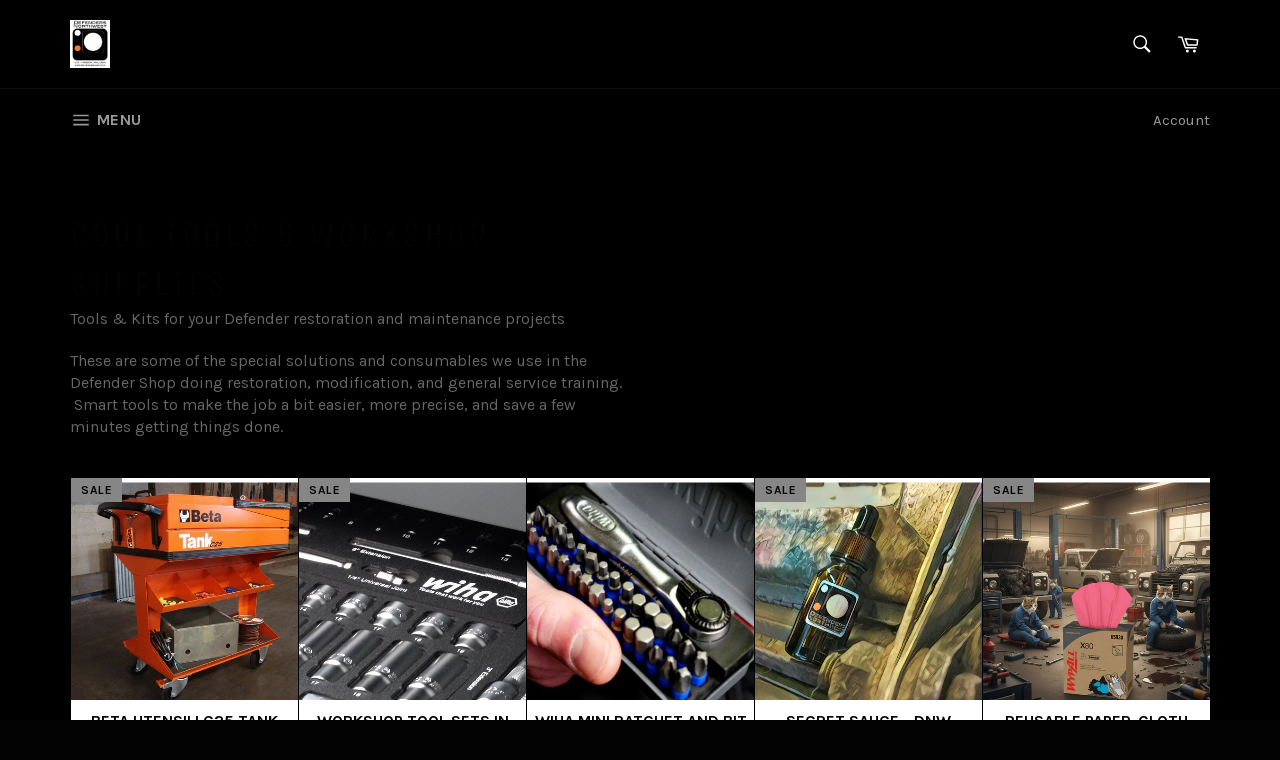

--- FILE ---
content_type: text/html; charset=utf-8
request_url: https://www.defendersnorthwest.com/collections/workshop-tools
body_size: 23285
content:
<!doctype html>
<!--[if IE 9]> <html class="ie9 supports-no-js" lang="en"> <![endif]-->
<!--[if (gt IE 9)|!(IE)]><!--> <html class="supports-no-js" lang="en"> <!--<![endif]-->
<head>

  <meta charset="utf-8">
  <meta http-equiv="X-UA-Compatible" content="IE=edge,chrome=1">
  <meta name="viewport" content="width=device-width,initial-scale=1">
  <meta name="theme-color" content="#000000">

  
    <link rel="shortcut icon" href="//www.defendersnorthwest.com/cdn/shop/t/2/assets/favicon.png?v=113214058462948606351518053191" type="image/png" />
  

  <link rel="canonical" href="https://www.defendersnorthwest.com/collections/workshop-tools">
  <title>
  COOL TOOLS &amp; WORKSHOP SUPPLIES &ndash; Defenders Northwest
  </title>

  
    <meta name="description" content="Tools &amp;amp; Kits for your Defender restoration and maintenance projects These are some of the special solutions and consumables we use in the Defender Shop doing restoration, modification, and general service training.  Smart tools to make the job a bit easier, more precise, and save a few minutes getting things done.">
  

  <!-- /snippets/social-meta-tags.liquid -->


  <meta property="og:type" content="website">
  <meta property="og:title" content="COOL TOOLS &amp; WORKSHOP SUPPLIES">
  
    <meta property="og:image" content="http://www.defendersnorthwest.com/cdn/shop/t/2/assets/logo.png?v=159354410092596440561477006906">
    <meta property="og:image:secure_url" content="https://www.defendersnorthwest.com/cdn/shop/t/2/assets/logo.png?v=159354410092596440561477006906">
  


  <meta property="og:url" content="https://www.defendersnorthwest.com/collections/workshop-tools">

<meta property="og:site_name" content="Defenders Northwest">



  <meta name="twitter:site" content="@defendersnw">


  <meta name="twitter:card" content="summary">




  <link href="//www.defendersnorthwest.com/cdn/shop/t/2/assets/theme.scss.css?v=20305283329954325381765220461" rel="stylesheet" type="text/css" media="all" />
  
  
  
  <link href="//fonts.googleapis.com/css?family=Karla:400,700" rel="stylesheet" type="text/css" media="all" />


  
    
    
    <link href="//fonts.googleapis.com/css?family=Unica+One:400,700" rel="stylesheet" type="text/css" media="all" />
  



  <script>window.performance && window.performance.mark && window.performance.mark('shopify.content_for_header.start');</script><meta id="shopify-digital-wallet" name="shopify-digital-wallet" content="/12900495/digital_wallets/dialog">
<meta name="shopify-requires-components" content="true" product-ids="6985213345905">
<meta name="shopify-checkout-api-token" content="eae292490fea50ceb150838ee0b26f6a">
<link rel="alternate" type="application/atom+xml" title="Feed" href="/collections/workshop-tools.atom" />
<link rel="alternate" type="application/json+oembed" href="https://www.defendersnorthwest.com/collections/workshop-tools.oembed">
<script async="async" src="/checkouts/internal/preloads.js?locale=en-US"></script>
<script id="apple-pay-shop-capabilities" type="application/json">{"shopId":12900495,"countryCode":"US","currencyCode":"USD","merchantCapabilities":["supports3DS"],"merchantId":"gid:\/\/shopify\/Shop\/12900495","merchantName":"Defenders Northwest","requiredBillingContactFields":["postalAddress","email"],"requiredShippingContactFields":["postalAddress","email"],"shippingType":"shipping","supportedNetworks":["visa","masterCard","amex","discover","elo","jcb"],"total":{"type":"pending","label":"Defenders Northwest","amount":"1.00"},"shopifyPaymentsEnabled":true,"supportsSubscriptions":true}</script>
<script id="shopify-features" type="application/json">{"accessToken":"eae292490fea50ceb150838ee0b26f6a","betas":["rich-media-storefront-analytics"],"domain":"www.defendersnorthwest.com","predictiveSearch":true,"shopId":12900495,"locale":"en"}</script>
<script>var Shopify = Shopify || {};
Shopify.shop = "defenders-northwest.myshopify.com";
Shopify.locale = "en";
Shopify.currency = {"active":"USD","rate":"1.0"};
Shopify.country = "US";
Shopify.theme = {"name":"Venture","id":104752838,"schema_name":null,"schema_version":null,"theme_store_id":775,"role":"main"};
Shopify.theme.handle = "null";
Shopify.theme.style = {"id":null,"handle":null};
Shopify.cdnHost = "www.defendersnorthwest.com/cdn";
Shopify.routes = Shopify.routes || {};
Shopify.routes.root = "/";</script>
<script type="module">!function(o){(o.Shopify=o.Shopify||{}).modules=!0}(window);</script>
<script>!function(o){function n(){var o=[];function n(){o.push(Array.prototype.slice.apply(arguments))}return n.q=o,n}var t=o.Shopify=o.Shopify||{};t.loadFeatures=n(),t.autoloadFeatures=n()}(window);</script>
<script id="shop-js-analytics" type="application/json">{"pageType":"collection"}</script>
<script defer="defer" async type="module" src="//www.defendersnorthwest.com/cdn/shopifycloud/shop-js/modules/v2/client.init-shop-cart-sync_BT-GjEfc.en.esm.js"></script>
<script defer="defer" async type="module" src="//www.defendersnorthwest.com/cdn/shopifycloud/shop-js/modules/v2/chunk.common_D58fp_Oc.esm.js"></script>
<script defer="defer" async type="module" src="//www.defendersnorthwest.com/cdn/shopifycloud/shop-js/modules/v2/chunk.modal_xMitdFEc.esm.js"></script>
<script type="module">
  await import("//www.defendersnorthwest.com/cdn/shopifycloud/shop-js/modules/v2/client.init-shop-cart-sync_BT-GjEfc.en.esm.js");
await import("//www.defendersnorthwest.com/cdn/shopifycloud/shop-js/modules/v2/chunk.common_D58fp_Oc.esm.js");
await import("//www.defendersnorthwest.com/cdn/shopifycloud/shop-js/modules/v2/chunk.modal_xMitdFEc.esm.js");

  window.Shopify.SignInWithShop?.initShopCartSync?.({"fedCMEnabled":true,"windoidEnabled":true});

</script>
<script>(function() {
  var isLoaded = false;
  function asyncLoad() {
    if (isLoaded) return;
    isLoaded = true;
    var urls = ["https:\/\/app.tncapp.com\/get_script\/1623c5f057fa11eeaf1cb27a70737549.js?v=352918\u0026shop=defenders-northwest.myshopify.com"];
    for (var i = 0; i < urls.length; i++) {
      var s = document.createElement('script');
      s.type = 'text/javascript';
      s.async = true;
      s.src = urls[i];
      var x = document.getElementsByTagName('script')[0];
      x.parentNode.insertBefore(s, x);
    }
  };
  if(window.attachEvent) {
    window.attachEvent('onload', asyncLoad);
  } else {
    window.addEventListener('load', asyncLoad, false);
  }
})();</script>
<script id="__st">var __st={"a":12900495,"offset":-28800,"reqid":"e0c96d13-e85c-4b40-bac5-2bc646039253-1769142815","pageurl":"www.defendersnorthwest.com\/collections\/workshop-tools","u":"5d4a7c41de12","p":"collection","rtyp":"collection","rid":350124486};</script>
<script>window.ShopifyPaypalV4VisibilityTracking = true;</script>
<script id="captcha-bootstrap">!function(){'use strict';const t='contact',e='account',n='new_comment',o=[[t,t],['blogs',n],['comments',n],[t,'customer']],c=[[e,'customer_login'],[e,'guest_login'],[e,'recover_customer_password'],[e,'create_customer']],r=t=>t.map((([t,e])=>`form[action*='/${t}']:not([data-nocaptcha='true']) input[name='form_type'][value='${e}']`)).join(','),a=t=>()=>t?[...document.querySelectorAll(t)].map((t=>t.form)):[];function s(){const t=[...o],e=r(t);return a(e)}const i='password',u='form_key',d=['recaptcha-v3-token','g-recaptcha-response','h-captcha-response',i],f=()=>{try{return window.sessionStorage}catch{return}},m='__shopify_v',_=t=>t.elements[u];function p(t,e,n=!1){try{const o=window.sessionStorage,c=JSON.parse(o.getItem(e)),{data:r}=function(t){const{data:e,action:n}=t;return t[m]||n?{data:e,action:n}:{data:t,action:n}}(c);for(const[e,n]of Object.entries(r))t.elements[e]&&(t.elements[e].value=n);n&&o.removeItem(e)}catch(o){console.error('form repopulation failed',{error:o})}}const l='form_type',E='cptcha';function T(t){t.dataset[E]=!0}const w=window,h=w.document,L='Shopify',v='ce_forms',y='captcha';let A=!1;((t,e)=>{const n=(g='f06e6c50-85a8-45c8-87d0-21a2b65856fe',I='https://cdn.shopify.com/shopifycloud/storefront-forms-hcaptcha/ce_storefront_forms_captcha_hcaptcha.v1.5.2.iife.js',D={infoText:'Protected by hCaptcha',privacyText:'Privacy',termsText:'Terms'},(t,e,n)=>{const o=w[L][v],c=o.bindForm;if(c)return c(t,g,e,D).then(n);var r;o.q.push([[t,g,e,D],n]),r=I,A||(h.body.append(Object.assign(h.createElement('script'),{id:'captcha-provider',async:!0,src:r})),A=!0)});var g,I,D;w[L]=w[L]||{},w[L][v]=w[L][v]||{},w[L][v].q=[],w[L][y]=w[L][y]||{},w[L][y].protect=function(t,e){n(t,void 0,e),T(t)},Object.freeze(w[L][y]),function(t,e,n,w,h,L){const[v,y,A,g]=function(t,e,n){const i=e?o:[],u=t?c:[],d=[...i,...u],f=r(d),m=r(i),_=r(d.filter((([t,e])=>n.includes(e))));return[a(f),a(m),a(_),s()]}(w,h,L),I=t=>{const e=t.target;return e instanceof HTMLFormElement?e:e&&e.form},D=t=>v().includes(t);t.addEventListener('submit',(t=>{const e=I(t);if(!e)return;const n=D(e)&&!e.dataset.hcaptchaBound&&!e.dataset.recaptchaBound,o=_(e),c=g().includes(e)&&(!o||!o.value);(n||c)&&t.preventDefault(),c&&!n&&(function(t){try{if(!f())return;!function(t){const e=f();if(!e)return;const n=_(t);if(!n)return;const o=n.value;o&&e.removeItem(o)}(t);const e=Array.from(Array(32),(()=>Math.random().toString(36)[2])).join('');!function(t,e){_(t)||t.append(Object.assign(document.createElement('input'),{type:'hidden',name:u})),t.elements[u].value=e}(t,e),function(t,e){const n=f();if(!n)return;const o=[...t.querySelectorAll(`input[type='${i}']`)].map((({name:t})=>t)),c=[...d,...o],r={};for(const[a,s]of new FormData(t).entries())c.includes(a)||(r[a]=s);n.setItem(e,JSON.stringify({[m]:1,action:t.action,data:r}))}(t,e)}catch(e){console.error('failed to persist form',e)}}(e),e.submit())}));const S=(t,e)=>{t&&!t.dataset[E]&&(n(t,e.some((e=>e===t))),T(t))};for(const o of['focusin','change'])t.addEventListener(o,(t=>{const e=I(t);D(e)&&S(e,y())}));const B=e.get('form_key'),M=e.get(l),P=B&&M;t.addEventListener('DOMContentLoaded',(()=>{const t=y();if(P)for(const e of t)e.elements[l].value===M&&p(e,B);[...new Set([...A(),...v().filter((t=>'true'===t.dataset.shopifyCaptcha))])].forEach((e=>S(e,t)))}))}(h,new URLSearchParams(w.location.search),n,t,e,['guest_login'])})(!0,!0)}();</script>
<script integrity="sha256-4kQ18oKyAcykRKYeNunJcIwy7WH5gtpwJnB7kiuLZ1E=" data-source-attribution="shopify.loadfeatures" defer="defer" src="//www.defendersnorthwest.com/cdn/shopifycloud/storefront/assets/storefront/load_feature-a0a9edcb.js" crossorigin="anonymous"></script>
<script data-source-attribution="shopify.dynamic_checkout.dynamic.init">var Shopify=Shopify||{};Shopify.PaymentButton=Shopify.PaymentButton||{isStorefrontPortableWallets:!0,init:function(){window.Shopify.PaymentButton.init=function(){};var t=document.createElement("script");t.src="https://www.defendersnorthwest.com/cdn/shopifycloud/portable-wallets/latest/portable-wallets.en.js",t.type="module",document.head.appendChild(t)}};
</script>
<script data-source-attribution="shopify.dynamic_checkout.buyer_consent">
  function portableWalletsHideBuyerConsent(e){var t=document.getElementById("shopify-buyer-consent"),n=document.getElementById("shopify-subscription-policy-button");t&&n&&(t.classList.add("hidden"),t.setAttribute("aria-hidden","true"),n.removeEventListener("click",e))}function portableWalletsShowBuyerConsent(e){var t=document.getElementById("shopify-buyer-consent"),n=document.getElementById("shopify-subscription-policy-button");t&&n&&(t.classList.remove("hidden"),t.removeAttribute("aria-hidden"),n.addEventListener("click",e))}window.Shopify?.PaymentButton&&(window.Shopify.PaymentButton.hideBuyerConsent=portableWalletsHideBuyerConsent,window.Shopify.PaymentButton.showBuyerConsent=portableWalletsShowBuyerConsent);
</script>
<script data-source-attribution="shopify.dynamic_checkout.cart.bootstrap">document.addEventListener("DOMContentLoaded",(function(){function t(){return document.querySelector("shopify-accelerated-checkout-cart, shopify-accelerated-checkout")}if(t())Shopify.PaymentButton.init();else{new MutationObserver((function(e,n){t()&&(Shopify.PaymentButton.init(),n.disconnect())})).observe(document.body,{childList:!0,subtree:!0})}}));
</script>
<script id='scb4127' type='text/javascript' async='' src='https://www.defendersnorthwest.com/cdn/shopifycloud/privacy-banner/storefront-banner.js'></script><link id="shopify-accelerated-checkout-styles" rel="stylesheet" media="screen" href="https://www.defendersnorthwest.com/cdn/shopifycloud/portable-wallets/latest/accelerated-checkout-backwards-compat.css" crossorigin="anonymous">
<style id="shopify-accelerated-checkout-cart">
        #shopify-buyer-consent {
  margin-top: 1em;
  display: inline-block;
  width: 100%;
}

#shopify-buyer-consent.hidden {
  display: none;
}

#shopify-subscription-policy-button {
  background: none;
  border: none;
  padding: 0;
  text-decoration: underline;
  font-size: inherit;
  cursor: pointer;
}

#shopify-subscription-policy-button::before {
  box-shadow: none;
}

      </style>

<script>window.performance && window.performance.mark && window.performance.mark('shopify.content_for_header.end');</script>

  
<link href="https://monorail-edge.shopifysvc.com" rel="dns-prefetch">
<script>(function(){if ("sendBeacon" in navigator && "performance" in window) {try {var session_token_from_headers = performance.getEntriesByType('navigation')[0].serverTiming.find(x => x.name == '_s').description;} catch {var session_token_from_headers = undefined;}var session_cookie_matches = document.cookie.match(/_shopify_s=([^;]*)/);var session_token_from_cookie = session_cookie_matches && session_cookie_matches.length === 2 ? session_cookie_matches[1] : "";var session_token = session_token_from_headers || session_token_from_cookie || "";function handle_abandonment_event(e) {var entries = performance.getEntries().filter(function(entry) {return /monorail-edge.shopifysvc.com/.test(entry.name);});if (!window.abandonment_tracked && entries.length === 0) {window.abandonment_tracked = true;var currentMs = Date.now();var navigation_start = performance.timing.navigationStart;var payload = {shop_id: 12900495,url: window.location.href,navigation_start,duration: currentMs - navigation_start,session_token,page_type: "collection"};window.navigator.sendBeacon("https://monorail-edge.shopifysvc.com/v1/produce", JSON.stringify({schema_id: "online_store_buyer_site_abandonment/1.1",payload: payload,metadata: {event_created_at_ms: currentMs,event_sent_at_ms: currentMs}}));}}window.addEventListener('pagehide', handle_abandonment_event);}}());</script>
<script id="web-pixels-manager-setup">(function e(e,d,r,n,o){if(void 0===o&&(o={}),!Boolean(null===(a=null===(i=window.Shopify)||void 0===i?void 0:i.analytics)||void 0===a?void 0:a.replayQueue)){var i,a;window.Shopify=window.Shopify||{};var t=window.Shopify;t.analytics=t.analytics||{};var s=t.analytics;s.replayQueue=[],s.publish=function(e,d,r){return s.replayQueue.push([e,d,r]),!0};try{self.performance.mark("wpm:start")}catch(e){}var l=function(){var e={modern:/Edge?\/(1{2}[4-9]|1[2-9]\d|[2-9]\d{2}|\d{4,})\.\d+(\.\d+|)|Firefox\/(1{2}[4-9]|1[2-9]\d|[2-9]\d{2}|\d{4,})\.\d+(\.\d+|)|Chrom(ium|e)\/(9{2}|\d{3,})\.\d+(\.\d+|)|(Maci|X1{2}).+ Version\/(15\.\d+|(1[6-9]|[2-9]\d|\d{3,})\.\d+)([,.]\d+|)( \(\w+\)|)( Mobile\/\w+|) Safari\/|Chrome.+OPR\/(9{2}|\d{3,})\.\d+\.\d+|(CPU[ +]OS|iPhone[ +]OS|CPU[ +]iPhone|CPU IPhone OS|CPU iPad OS)[ +]+(15[._]\d+|(1[6-9]|[2-9]\d|\d{3,})[._]\d+)([._]\d+|)|Android:?[ /-](13[3-9]|1[4-9]\d|[2-9]\d{2}|\d{4,})(\.\d+|)(\.\d+|)|Android.+Firefox\/(13[5-9]|1[4-9]\d|[2-9]\d{2}|\d{4,})\.\d+(\.\d+|)|Android.+Chrom(ium|e)\/(13[3-9]|1[4-9]\d|[2-9]\d{2}|\d{4,})\.\d+(\.\d+|)|SamsungBrowser\/([2-9]\d|\d{3,})\.\d+/,legacy:/Edge?\/(1[6-9]|[2-9]\d|\d{3,})\.\d+(\.\d+|)|Firefox\/(5[4-9]|[6-9]\d|\d{3,})\.\d+(\.\d+|)|Chrom(ium|e)\/(5[1-9]|[6-9]\d|\d{3,})\.\d+(\.\d+|)([\d.]+$|.*Safari\/(?![\d.]+ Edge\/[\d.]+$))|(Maci|X1{2}).+ Version\/(10\.\d+|(1[1-9]|[2-9]\d|\d{3,})\.\d+)([,.]\d+|)( \(\w+\)|)( Mobile\/\w+|) Safari\/|Chrome.+OPR\/(3[89]|[4-9]\d|\d{3,})\.\d+\.\d+|(CPU[ +]OS|iPhone[ +]OS|CPU[ +]iPhone|CPU IPhone OS|CPU iPad OS)[ +]+(10[._]\d+|(1[1-9]|[2-9]\d|\d{3,})[._]\d+)([._]\d+|)|Android:?[ /-](13[3-9]|1[4-9]\d|[2-9]\d{2}|\d{4,})(\.\d+|)(\.\d+|)|Mobile Safari.+OPR\/([89]\d|\d{3,})\.\d+\.\d+|Android.+Firefox\/(13[5-9]|1[4-9]\d|[2-9]\d{2}|\d{4,})\.\d+(\.\d+|)|Android.+Chrom(ium|e)\/(13[3-9]|1[4-9]\d|[2-9]\d{2}|\d{4,})\.\d+(\.\d+|)|Android.+(UC? ?Browser|UCWEB|U3)[ /]?(15\.([5-9]|\d{2,})|(1[6-9]|[2-9]\d|\d{3,})\.\d+)\.\d+|SamsungBrowser\/(5\.\d+|([6-9]|\d{2,})\.\d+)|Android.+MQ{2}Browser\/(14(\.(9|\d{2,})|)|(1[5-9]|[2-9]\d|\d{3,})(\.\d+|))(\.\d+|)|K[Aa][Ii]OS\/(3\.\d+|([4-9]|\d{2,})\.\d+)(\.\d+|)/},d=e.modern,r=e.legacy,n=navigator.userAgent;return n.match(d)?"modern":n.match(r)?"legacy":"unknown"}(),u="modern"===l?"modern":"legacy",c=(null!=n?n:{modern:"",legacy:""})[u],f=function(e){return[e.baseUrl,"/wpm","/b",e.hashVersion,"modern"===e.buildTarget?"m":"l",".js"].join("")}({baseUrl:d,hashVersion:r,buildTarget:u}),m=function(e){var d=e.version,r=e.bundleTarget,n=e.surface,o=e.pageUrl,i=e.monorailEndpoint;return{emit:function(e){var a=e.status,t=e.errorMsg,s=(new Date).getTime(),l=JSON.stringify({metadata:{event_sent_at_ms:s},events:[{schema_id:"web_pixels_manager_load/3.1",payload:{version:d,bundle_target:r,page_url:o,status:a,surface:n,error_msg:t},metadata:{event_created_at_ms:s}}]});if(!i)return console&&console.warn&&console.warn("[Web Pixels Manager] No Monorail endpoint provided, skipping logging."),!1;try{return self.navigator.sendBeacon.bind(self.navigator)(i,l)}catch(e){}var u=new XMLHttpRequest;try{return u.open("POST",i,!0),u.setRequestHeader("Content-Type","text/plain"),u.send(l),!0}catch(e){return console&&console.warn&&console.warn("[Web Pixels Manager] Got an unhandled error while logging to Monorail."),!1}}}}({version:r,bundleTarget:l,surface:e.surface,pageUrl:self.location.href,monorailEndpoint:e.monorailEndpoint});try{o.browserTarget=l,function(e){var d=e.src,r=e.async,n=void 0===r||r,o=e.onload,i=e.onerror,a=e.sri,t=e.scriptDataAttributes,s=void 0===t?{}:t,l=document.createElement("script"),u=document.querySelector("head"),c=document.querySelector("body");if(l.async=n,l.src=d,a&&(l.integrity=a,l.crossOrigin="anonymous"),s)for(var f in s)if(Object.prototype.hasOwnProperty.call(s,f))try{l.dataset[f]=s[f]}catch(e){}if(o&&l.addEventListener("load",o),i&&l.addEventListener("error",i),u)u.appendChild(l);else{if(!c)throw new Error("Did not find a head or body element to append the script");c.appendChild(l)}}({src:f,async:!0,onload:function(){if(!function(){var e,d;return Boolean(null===(d=null===(e=window.Shopify)||void 0===e?void 0:e.analytics)||void 0===d?void 0:d.initialized)}()){var d=window.webPixelsManager.init(e)||void 0;if(d){var r=window.Shopify.analytics;r.replayQueue.forEach((function(e){var r=e[0],n=e[1],o=e[2];d.publishCustomEvent(r,n,o)})),r.replayQueue=[],r.publish=d.publishCustomEvent,r.visitor=d.visitor,r.initialized=!0}}},onerror:function(){return m.emit({status:"failed",errorMsg:"".concat(f," has failed to load")})},sri:function(e){var d=/^sha384-[A-Za-z0-9+/=]+$/;return"string"==typeof e&&d.test(e)}(c)?c:"",scriptDataAttributes:o}),m.emit({status:"loading"})}catch(e){m.emit({status:"failed",errorMsg:(null==e?void 0:e.message)||"Unknown error"})}}})({shopId: 12900495,storefrontBaseUrl: "https://www.defendersnorthwest.com",extensionsBaseUrl: "https://extensions.shopifycdn.com/cdn/shopifycloud/web-pixels-manager",monorailEndpoint: "https://monorail-edge.shopifysvc.com/unstable/produce_batch",surface: "storefront-renderer",enabledBetaFlags: ["2dca8a86"],webPixelsConfigList: [{"id":"shopify-app-pixel","configuration":"{}","eventPayloadVersion":"v1","runtimeContext":"STRICT","scriptVersion":"0450","apiClientId":"shopify-pixel","type":"APP","privacyPurposes":["ANALYTICS","MARKETING"]},{"id":"shopify-custom-pixel","eventPayloadVersion":"v1","runtimeContext":"LAX","scriptVersion":"0450","apiClientId":"shopify-pixel","type":"CUSTOM","privacyPurposes":["ANALYTICS","MARKETING"]}],isMerchantRequest: false,initData: {"shop":{"name":"Defenders Northwest","paymentSettings":{"currencyCode":"USD"},"myshopifyDomain":"defenders-northwest.myshopify.com","countryCode":"US","storefrontUrl":"https:\/\/www.defendersnorthwest.com"},"customer":null,"cart":null,"checkout":null,"productVariants":[],"purchasingCompany":null},},"https://www.defendersnorthwest.com/cdn","fcfee988w5aeb613cpc8e4bc33m6693e112",{"modern":"","legacy":""},{"shopId":"12900495","storefrontBaseUrl":"https:\/\/www.defendersnorthwest.com","extensionBaseUrl":"https:\/\/extensions.shopifycdn.com\/cdn\/shopifycloud\/web-pixels-manager","surface":"storefront-renderer","enabledBetaFlags":"[\"2dca8a86\"]","isMerchantRequest":"false","hashVersion":"fcfee988w5aeb613cpc8e4bc33m6693e112","publish":"custom","events":"[[\"page_viewed\",{}],[\"collection_viewed\",{\"collection\":{\"id\":\"350124486\",\"title\":\"COOL TOOLS \u0026 WORKSHOP SUPPLIES\",\"productVariants\":[{\"price\":{\"amount\":899.99,\"currencyCode\":\"USD\"},\"product\":{\"title\":\"BETA UTENSILI C25 TANK TOOL TROLLEY\",\"vendor\":\"DEFENDERS NORTHWEST\",\"id\":\"6840026792049\",\"untranslatedTitle\":\"BETA UTENSILI C25 TANK TOOL TROLLEY\",\"url\":\"\/products\/beta-tools-tank-tool-trolley\",\"type\":\"Workshop \u0026 Hand Tools\"},\"id\":\"40131838869617\",\"image\":{\"src\":\"\/\/www.defendersnorthwest.com\/cdn\/shop\/products\/c25_foto_01.jpg?v=1765309863\"},\"sku\":\"C-25\",\"title\":\"IN-STOCK \/ QUICK-SHIP\",\"untranslatedTitle\":\"IN-STOCK \/ QUICK-SHIP\"},{\"price\":{\"amount\":599.99,\"currencyCode\":\"USD\"},\"product\":{\"title\":\"WORKSHOP TOOL SETS IN SHADOW FOAM TRAYS\",\"vendor\":\"DEFENDERS NORTHWEST\",\"id\":\"6834208637041\",\"untranslatedTitle\":\"WORKSHOP TOOL SETS IN SHADOW FOAM TRAYS\",\"url\":\"\/products\/wiha-12-piece-combination-ratchet-wrench-set-metric\",\"type\":\"Workshop \u0026 Hand Tools\"},\"id\":\"40117469479025\",\"image\":{\"src\":\"\/\/www.defendersnorthwest.com\/cdn\/shop\/products\/an1obqq8urzfr3mpcawn_700x_26640680-c48a-4bff-90c3-4aefb3595431.jpg?v=1765308673\"},\"sku\":\"WIHA30392SOS\",\"title\":\"WRENCH SET - 31 PC RATCHETING TRAY - SAE \u0026 METRIC \/ SPECIAL ORDER \/ DROP SHIP\",\"untranslatedTitle\":\"WRENCH SET - 31 PC RATCHETING TRAY - SAE \u0026 METRIC \/ SPECIAL ORDER \/ DROP SHIP\"},{\"price\":{\"amount\":49.99,\"currencyCode\":\"USD\"},\"product\":{\"title\":\"WIHA MINI RATCHET AND BIT SET\",\"vendor\":\"DEFENDERS NORTHWEST\",\"id\":\"6839991533681\",\"untranslatedTitle\":\"WIHA MINI RATCHET AND BIT SET\",\"url\":\"\/products\/wiha-mini-ratchet-and-impact-bit-set\",\"type\":\"Workshop \u0026 Hand Tools\"},\"id\":\"40131683123313\",\"image\":{\"src\":\"\/\/www.defendersnorthwest.com\/cdn\/shop\/products\/fshkrqxoyw5kvukqwgo2_3000x_622d92ab-80b1-458d-bd14-93ef77e8cfaa.jpg?v=1764797738\"},\"sku\":\"WIHA 76889\",\"title\":\"IMPACT \/ IN-STOCK \/ QUICK-SHIP\",\"untranslatedTitle\":\"IMPACT \/ IN-STOCK \/ QUICK-SHIP\"},{\"price\":{\"amount\":14.99,\"currencyCode\":\"USD\"},\"product\":{\"title\":\"SECRET SAUCE - DNW PENETRATING OIL\",\"vendor\":\"DEFENDERS NORTHWEST\",\"id\":\"8796204486\",\"untranslatedTitle\":\"SECRET SAUCE - DNW PENETRATING OIL\",\"url\":\"\/products\/dnw-penetrating-oil\",\"type\":\"Workshop \u0026 Hand Tools\"},\"id\":\"42821643829361\",\"image\":{\"src\":\"\/\/www.defendersnorthwest.com\/cdn\/shop\/products\/IMG_9803.JPG?v=1764797998\"},\"sku\":\"DNWKCB0 15ML\",\"title\":\"DEFENDERS NORTHWEST \/ QUICK SHIP \/ IN STOCK\",\"untranslatedTitle\":\"DEFENDERS NORTHWEST \/ QUICK SHIP \/ IN STOCK\"},{\"price\":{\"amount\":16.99,\"currencyCode\":\"USD\"},\"product\":{\"title\":\"REUSABLE PAPER-CLOTH SHOP-TOWELS\",\"vendor\":\"DEFENDERS NORTHWEST\",\"id\":\"755659374627\",\"untranslatedTitle\":\"REUSABLE PAPER-CLOTH SHOP-TOWELS\",\"url\":\"\/products\/wypall-x60-reusable-paper-cloths-white-126-sheets-box-1-box-case\",\"type\":\"Workshop \u0026 Hand Tools\"},\"id\":\"42331439497329\",\"image\":{\"src\":\"\/\/www.defendersnorthwest.com\/cdn\/shop\/files\/Z-H6B0fcA1EGmKq.jpg?v=1765313372\"},\"sku\":\"X60\",\"title\":\"WYPALL \/ LIGHT DUTY X60 \/ QUICK SHIP \/ IN STOCK\",\"untranslatedTitle\":\"WYPALL \/ LIGHT DUTY X60 \/ QUICK SHIP \/ IN STOCK\"},{\"price\":{\"amount\":19.99,\"currencyCode\":\"USD\"},\"product\":{\"title\":\"High-Power Brake-Cleaner in Aerosol Cans\",\"vendor\":\"DEFENDERS NORTHWEST\",\"id\":\"9141799494\",\"untranslatedTitle\":\"High-Power Brake-Cleaner in Aerosol Cans\",\"url\":\"\/products\/brake-cleaner\",\"type\":\"Workshop \u0026 Hand Tools\"},\"id\":\"40858768801905\",\"image\":{\"src\":\"\/\/www.defendersnorthwest.com\/cdn\/shop\/products\/08880-high-power-brake-cleaner-08880.jpg?v=1765221522\"},\"sku\":\"3M 08880\",\"title\":\"3M \/ QUICK SHIP \/ IN STOCK\",\"untranslatedTitle\":\"3M \/ QUICK SHIP \/ IN STOCK\"},{\"price\":{\"amount\":169.99,\"currencyCode\":\"USD\"},\"product\":{\"title\":\"SUREFIRE PROFESSIONAL EVERYDAY LED-FLASHLIGHTS\",\"vendor\":\"DEFENDERS NORTHWEST\",\"id\":\"644101537827\",\"untranslatedTitle\":\"SUREFIRE PROFESSIONAL EVERYDAY LED-FLASHLIGHTS\",\"url\":\"\/products\/copy-of-surefire-everyday-carry-light-1\",\"type\":\"Workshop \u0026 Hand Tools\"},\"id\":\"7307081449507\",\"image\":{\"src\":\"\/\/www.defendersnorthwest.com\/cdn\/shop\/products\/edcl1-angle_473415f1-c583-4bb7-8f57-2df1d86e4c29.png?v=1765310415\"},\"sku\":\"EDCL1-T\",\"title\":\"EDCL1-T \/ QUICK SHIP - IN STOCK\",\"untranslatedTitle\":\"EDCL1-T \/ QUICK SHIP - IN STOCK\"},{\"price\":{\"amount\":19.99,\"currencyCode\":\"USD\"},\"product\":{\"title\":\"SONIC DEFENDERS® Filtered Flanged Earplugs\",\"vendor\":\"DEFENDERS NORTHWEST\",\"id\":\"595181764643\",\"untranslatedTitle\":\"SONIC DEFENDERS® Filtered Flanged Earplugs\",\"url\":\"\/products\/sonic-defenders-filtered-flanged-earplugs\",\"type\":\"CAMP\"},\"id\":\"7203974512675\",\"image\":{\"src\":\"\/\/www.defendersnorthwest.com\/cdn\/shop\/products\/ep3-bk.png?v=1765234241\"},\"sku\":\"EP3-BK-SPR\",\"title\":\"EP3 \/ SMALL \/ QUICK SHIP \/ IN STOCK\",\"untranslatedTitle\":\"EP3 \/ SMALL \/ QUICK SHIP \/ IN STOCK\"},{\"price\":{\"amount\":29.99,\"currencyCode\":\"USD\"},\"product\":{\"title\":\"LUBRICANTS - TRANSMISSION \/ DIFFERENTIALS\",\"vendor\":\"DEFENDERS NORTHWEST\",\"id\":\"10893006470\",\"untranslatedTitle\":\"LUBRICANTS - TRANSMISSION \/ DIFFERENTIALS\",\"url\":\"\/products\/manual-transmission-lubricant\",\"type\":\"Axles \u0026 Driveline\"},\"id\":\"41591075504241\",\"image\":{\"src\":\"\/\/www.defendersnorthwest.com\/cdn\/shop\/products\/image_824d05ad-6e9b-40d8-a961-46bf210f997d.jpg?v=1765233682\"},\"sku\":\"RLMTL-1\",\"title\":\"MTL- MANUAL TRANSMISSION LUBRICANT \/ QUART \/ QUICK SHIP \/ IN STOCK\",\"untranslatedTitle\":\"MTL- MANUAL TRANSMISSION LUBRICANT \/ QUART \/ QUICK SHIP \/ IN STOCK\"},{\"price\":{\"amount\":12.99,\"currencyCode\":\"USD\"},\"product\":{\"title\":\"AVIATION FORM-A-GASKET SEALANT\",\"vendor\":\"DEFENDERS NORTHWEST\",\"id\":\"10275077766\",\"untranslatedTitle\":\"AVIATION FORM-A-GASKET SEALANT\",\"url\":\"\/products\/aviation-form-a-gasket-sealant-liquid\",\"type\":\"Workshop \u0026 Hand Tools\"},\"id\":\"41100419334\",\"image\":{\"src\":\"\/\/www.defendersnorthwest.com\/cdn\/shop\/products\/80019.jpg?v=1765234548\"},\"sku\":\"80019\",\"title\":\"4oz \/ QUICK SHIP \/ IN STOCK\",\"untranslatedTitle\":\"4oz \/ QUICK SHIP \/ IN STOCK\"},{\"price\":{\"amount\":19.99,\"currencyCode\":\"USD\"},\"product\":{\"title\":\"LIQUI MOLY DIESEL PURGE FUEL TREATMENT\",\"vendor\":\"DEFENDERS NORTHWEST\",\"id\":\"7396596121713\",\"untranslatedTitle\":\"LIQUI MOLY DIESEL PURGE FUEL TREATMENT\",\"url\":\"\/products\/liqui-moly-diesel-purge-fuel-treatment\",\"type\":\"Fuel System \u0026 Air Cleaner\"},\"id\":\"42143302877297\",\"image\":{\"src\":\"\/\/www.defendersnorthwest.com\/cdn\/shop\/files\/712PsdaOW0L._AC_SL1500.jpg?v=1765305074\"},\"sku\":\"LMOLDP\",\"title\":\"LIQUI MOLY \/ QUICK SHIP \/ IN STOCK\",\"untranslatedTitle\":\"LIQUI MOLY \/ QUICK SHIP \/ IN STOCK\"},{\"price\":{\"amount\":29.99,\"currencyCode\":\"USD\"},\"product\":{\"title\":\"HUB-NUT TUBE WRENCH\",\"vendor\":\"DEFENDERS NORTHWEST\",\"id\":\"7876018182\",\"untranslatedTitle\":\"HUB-NUT TUBE WRENCH\",\"url\":\"\/products\/hub-nut-spanner\",\"type\":\"Workshop \u0026 Hand Tools\"},\"id\":\"31343017721969\",\"image\":{\"src\":\"\/\/www.defendersnorthwest.com\/cdn\/shop\/products\/606435-02.jpg?v=1680121107\"},\"sku\":\"606435\",\"title\":\"ALLMAKES \/ QUICK SHIP \/ IN STOCK\",\"untranslatedTitle\":\"ALLMAKES \/ QUICK SHIP \/ IN STOCK\"},{\"price\":{\"amount\":29.99,\"currencyCode\":\"USD\"},\"product\":{\"title\":\"HEAVY DUTY LUG-NUT WRENCH FOR ROAD WHEELS\",\"vendor\":\"DEFENDERS NORTHWEST\",\"id\":\"8169339398\",\"untranslatedTitle\":\"HEAVY DUTY LUG-NUT WRENCH FOR ROAD WHEELS\",\"url\":\"\/products\/heavy-duty-wheel-wrench-lr011870g\",\"type\":\"Workshop \u0026 Hand Tools\"},\"id\":\"40457487286385\",\"image\":{\"src\":\"\/\/www.defendersnorthwest.com\/cdn\/shop\/products\/Screen_Shot_2016-08-21_at_8.19.22_AM.png?v=1765311239\"},\"sku\":\"LR011870G\",\"title\":\"PR2-OE \/ QUICK SHIP \/ IN STOCK\",\"untranslatedTitle\":\"PR2-OE \/ QUICK SHIP \/ IN STOCK\"},{\"price\":{\"amount\":19.99,\"currencyCode\":\"USD\"},\"product\":{\"title\":\"DEFENDERS NORTHWEST Simple Spiral notebook\",\"vendor\":\"DEFENDERS NORTHWEST\",\"id\":\"6856180433009\",\"untranslatedTitle\":\"DEFENDERS NORTHWEST Simple Spiral notebook\",\"url\":\"\/products\/defenders-northwest-simple-spiral-notebook\",\"type\":\"Gifts \u0026 Apparel\"},\"id\":\"40174362755185\",\"image\":{\"src\":\"\/\/www.defendersnorthwest.com\/cdn\/shop\/products\/spiral-notebook-white-front-64419990e2071.jpg?v=1682186963\"},\"sku\":\"7205810_12141\",\"title\":\"Default Title\",\"untranslatedTitle\":\"Default Title\"},{\"price\":{\"amount\":29.99,\"currencyCode\":\"USD\"},\"product\":{\"title\":\"CANVAS MECHANICS TOOL BAGS\",\"vendor\":\"DEFENDERS NORTHWEST\",\"id\":\"8637637894\",\"untranslatedTitle\":\"CANVAS MECHANICS TOOL BAGS\",\"url\":\"\/products\/canvas-jumbo-mechanic-bag\",\"type\":\"Workshop \u0026 Hand Tools\"},\"id\":\"30045289030\",\"image\":{\"src\":\"\/\/www.defendersnorthwest.com\/cdn\/shop\/files\/8146-A-amazon1.jpg?v=1765314278\"},\"sku\":\"RC8146\",\"title\":\"JUMBO \/ LONG \/ BLACK \/ QUICK SHIP \/ IN STOCK\",\"untranslatedTitle\":\"JUMBO \/ LONG \/ BLACK \/ QUICK SHIP \/ IN STOCK\"},{\"price\":{\"amount\":29.99,\"currencyCode\":\"USD\"},\"product\":{\"title\":\"DEFENDERS NORTHWEST MECHANICS HAT\",\"vendor\":\"DEFENDERS NORTHWEST\",\"id\":\"8638031686\",\"untranslatedTitle\":\"DEFENDERS NORTHWEST MECHANICS HAT\",\"url\":\"\/products\/rothco-tactical-operator-hat\",\"type\":\"Accessories\"},\"id\":\"7311540256803\",\"image\":{\"src\":\"\/\/www.defendersnorthwest.com\/cdn\/shop\/products\/9362-Khaki-B.jpg?v=1571710434\"},\"sku\":\"9362-KHK\",\"title\":\"Khaki-Brown\",\"untranslatedTitle\":\"Khaki-Brown\"},{\"price\":{\"amount\":49.99,\"currencyCode\":\"USD\"},\"product\":{\"title\":\"PROP-SHAFT FLANGE-NUT EXTENDED SOCKET\",\"vendor\":\"DEFENDERS NORTHWEST\",\"id\":\"11520895686\",\"untranslatedTitle\":\"PROP-SHAFT FLANGE-NUT EXTENDED SOCKET\",\"url\":\"\/products\/prop-shaft-nut-tool-1-2-drive\",\"type\":\"Workshop \u0026 Hand Tools\"},\"id\":\"42840235606129\",\"image\":{\"src\":\"\/\/www.defendersnorthwest.com\/cdn\/shop\/products\/BA3138-propshaft-tool.jpg?v=1765314083\"},\"sku\":\"BA3138\",\"title\":\"PR2-OE \/ QUICK SHIP \/ IN STOCK\",\"untranslatedTitle\":\"PR2-OE \/ QUICK SHIP \/ IN STOCK\"},{\"price\":{\"amount\":99.99,\"currencyCode\":\"USD\"},\"product\":{\"title\":\"BRAKE\/CLUTCH POWER BLEED TOOL\",\"vendor\":\"DEFENDERS NORTHWEST\",\"id\":\"9784820870\",\"untranslatedTitle\":\"BRAKE\/CLUTCH POWER BLEED TOOL\",\"url\":\"\/products\/power-bleeder\",\"type\":\"Workshop \u0026 Hand Tools\"},\"id\":\"42840230625393\",\"image\":{\"src\":\"\/\/www.defendersnorthwest.com\/cdn\/shop\/products\/109_1024x1024_5cd27fd5-498f-48ea-8af4-8c89cccdbf55.jpg?v=1765313989\"},\"sku\":\"0109\",\"title\":\"MOTIVE POWER BLEEDERS \/ QUICK SHIP \/ IN STOCK\",\"untranslatedTitle\":\"MOTIVE POWER BLEEDERS \/ QUICK SHIP \/ IN STOCK\"},{\"price\":{\"amount\":349.99,\"currencyCode\":\"USD\"},\"product\":{\"title\":\"EXPEDITION ESPRESSO EVERYWHERE KIT\",\"vendor\":\"DEFENDERS NORTHWEST\",\"id\":\"6985213345905\",\"untranslatedTitle\":\"EXPEDITION ESPRESSO EVERYWHERE KIT\",\"url\":\"\/products\/expedition-espresso-neo-kit\",\"type\":\"CAMP\"},\"id\":\"40601114738801\",\"image\":{\"src\":\"\/\/www.defendersnorthwest.com\/cdn\/shop\/files\/resize-2_ec9b44bc-63c3-4c25-9840-a560a4ed2408.jpg?v=1765314586\"},\"sku\":null,\"title\":\"GRAY \/ BLACK\",\"untranslatedTitle\":\"GRAY \/ BLACK\"}]}}]]"});</script><script>
  window.ShopifyAnalytics = window.ShopifyAnalytics || {};
  window.ShopifyAnalytics.meta = window.ShopifyAnalytics.meta || {};
  window.ShopifyAnalytics.meta.currency = 'USD';
  var meta = {"products":[{"id":6840026792049,"gid":"gid:\/\/shopify\/Product\/6840026792049","vendor":"DEFENDERS NORTHWEST","type":"Workshop \u0026 Hand Tools","handle":"beta-tools-tank-tool-trolley","variants":[{"id":40131838869617,"price":89999,"name":"BETA UTENSILI C25 TANK TOOL TROLLEY - IN-STOCK \/ QUICK-SHIP","public_title":"IN-STOCK \/ QUICK-SHIP","sku":"C-25"},{"id":40131838902385,"price":99999,"name":"BETA UTENSILI C25 TANK TOOL TROLLEY - SPECIAL ORDER \/ DROP SHIP","public_title":"SPECIAL ORDER \/ DROP SHIP","sku":"C25SOS"}],"remote":false},{"id":6834208637041,"gid":"gid:\/\/shopify\/Product\/6834208637041","vendor":"DEFENDERS NORTHWEST","type":"Workshop \u0026 Hand Tools","handle":"wiha-12-piece-combination-ratchet-wrench-set-metric","variants":[{"id":40117469479025,"price":59999,"name":"WORKSHOP TOOL SETS IN SHADOW FOAM TRAYS - WRENCH SET - 31 PC RATCHETING TRAY - SAE \u0026 METRIC \/ SPECIAL ORDER \/ DROP SHIP","public_title":"WRENCH SET - 31 PC RATCHETING TRAY - SAE \u0026 METRIC \/ SPECIAL ORDER \/ DROP SHIP","sku":"WIHA30392SOS"},{"id":40117469511793,"price":29999,"name":"WORKSHOP TOOL SETS IN SHADOW FOAM TRAYS - WRENCH SET - 31 PC COMBINATION TRAY - SAE \u0026 METRIC \/ SPECIAL ORDER \/ DROP SHIP","public_title":"WRENCH SET - 31 PC COMBINATION TRAY - SAE \u0026 METRIC \/ SPECIAL ORDER \/ DROP SHIP","sku":"WIHA30492SOS"},{"id":40117469347953,"price":29999,"name":"WORKSHOP TOOL SETS IN SHADOW FOAM TRAYS - WRENCH SET - 31 PC COMBINATION TRAY - SAE \u0026 METRIC \/ IN-STOCK \/ QUICK-SHIP","public_title":"WRENCH SET - 31 PC COMBINATION TRAY - SAE \u0026 METRIC \/ IN-STOCK \/ QUICK-SHIP","sku":"WIHA30492"},{"id":40117465972849,"price":22999,"name":"WORKSHOP TOOL SETS IN SHADOW FOAM TRAYS - WRENCH SET - 12 PC RATCHETING - METRIC \/ SPECIAL ORDER \/ DROP SHIP","public_title":"WRENCH SET - 12 PC RATCHETING - METRIC \/ SPECIAL ORDER \/ DROP SHIP","sku":"WIHA30391SOS"},{"id":40117465940081,"price":22999,"name":"WORKSHOP TOOL SETS IN SHADOW FOAM TRAYS - WRENCH SET - 12 PC RATCHETING - METRIC \/ IN-STOCK \/ QUICK-SHIP","public_title":"WRENCH SET - 12 PC RATCHETING - METRIC \/ IN-STOCK \/ QUICK-SHIP","sku":"WIHA30391"},{"id":40117469413489,"price":22999,"name":"WORKSHOP TOOL SETS IN SHADOW FOAM TRAYS - WRENCH SET - 12 PC RATCHETING - SAE \/ SPECIAL ORDER \/ DROP SHIP","public_title":"WRENCH SET - 12 PC RATCHETING - SAE \/ SPECIAL ORDER \/ DROP SHIP","sku":"WIHA30394SOS"},{"id":40117469380721,"price":11999,"name":"WORKSHOP TOOL SETS IN SHADOW FOAM TRAYS - WRENCH SET - 12 PC COMBINATION - METRIC \/ SPECIAL ORDER \/ DROP SHIP","public_title":"WRENCH SET - 12 PC COMBINATION - METRIC \/ SPECIAL ORDER \/ DROP SHIP","sku":"WIHA30491SOS"},{"id":40117469216881,"price":11999,"name":"WORKSHOP TOOL SETS IN SHADOW FOAM TRAYS - WRENCH SET - 12 PC COMBINATION - METRIC \/ IN-STOCK \/ QUICK-SHIP","public_title":"WRENCH SET - 12 PC COMBINATION - METRIC \/ IN-STOCK \/ QUICK-SHIP","sku":"WIHA30491"},{"id":40117469446257,"price":11999,"name":"WORKSHOP TOOL SETS IN SHADOW FOAM TRAYS - WRENCH SET - 12 PC COMBINATION - SAE \/ SPECIAL ORDER \/ DROP SHIP","public_title":"WRENCH SET - 12 PC COMBINATION - SAE \/ SPECIAL ORDER \/ DROP SHIP","sku":"WIHA30494SOS"},{"id":42840038178929,"price":14999,"name":"WORKSHOP TOOL SETS IN SHADOW FOAM TRAYS - SOCKET SET - 29 PC 1\/2” TRAY- METRIC \/ SPECIAL ORDER \/ DROP SHIP","public_title":"SOCKET SET - 29 PC 1\/2” TRAY- METRIC \/ SPECIAL ORDER \/ DROP SHIP","sku":"WIHA33895SOS"},{"id":42840038146161,"price":14999,"name":"WORKSHOP TOOL SETS IN SHADOW FOAM TRAYS - SOCKET SET - 29 PC 1\/2” TRAY- METRIC \/ IN-STOCK \/ QUICK-SHIP","public_title":"SOCKET SET - 29 PC 1\/2” TRAY- METRIC \/ IN-STOCK \/ QUICK-SHIP","sku":"WIHA33895"},{"id":42840038244465,"price":14999,"name":"WORKSHOP TOOL SETS IN SHADOW FOAM TRAYS - SOCKET SET - 28 PC 1\/2” TRAY- SAE \/ SPECIAL ORDER \/ DROP SHIP","public_title":"SOCKET SET - 28 PC 1\/2” TRAY- SAE \/ SPECIAL ORDER \/ DROP SHIP","sku":"WIHA33896SOS"},{"id":42840038310001,"price":12999,"name":"WORKSHOP TOOL SETS IN SHADOW FOAM TRAYS - SOCKET SET - 24 PC 3\/8” TRAY- METRIC \/ SPECIAL ORDER \/ DROP SHIP","public_title":"SOCKET SET - 24 PC 3\/8” TRAY- METRIC \/ SPECIAL ORDER \/ DROP SHIP","sku":"WIHA33795SOS"},{"id":42840038277233,"price":12999,"name":"WORKSHOP TOOL SETS IN SHADOW FOAM TRAYS - SOCKET SET - 24 PC 3\/8” TRAY- METRIC \/ IN-STOCK \/ QUICK-SHIP","public_title":"SOCKET SET - 24 PC 3\/8” TRAY- METRIC \/ IN-STOCK \/ QUICK-SHIP","sku":"WIHA33795"},{"id":42840038375537,"price":12999,"name":"WORKSHOP TOOL SETS IN SHADOW FOAM TRAYS - SOCKET SET - 22 PC 3\/8” TRAY- SAE \/ SPECIAL ORDER \/ DROP SHIP","public_title":"SOCKET SET - 22 PC 3\/8” TRAY- SAE \/ SPECIAL ORDER \/ DROP SHIP","sku":"WIHA33796SOS"},{"id":42840038441073,"price":9999,"name":"WORKSHOP TOOL SETS IN SHADOW FOAM TRAYS - SOCKET SET - 27 PC 1\/4” TRAY- METRIC \/ SPECIAL ORDER \/ DROP SHIP","public_title":"SOCKET SET - 27 PC 1\/4” TRAY- METRIC \/ SPECIAL ORDER \/ DROP SHIP","sku":"WIHA33395SOS"},{"id":42840038408305,"price":9999,"name":"WORKSHOP TOOL SETS IN SHADOW FOAM TRAYS - SOCKET SET - 27 PC 1\/4” TRAY- METRIC \/ IN-STOCK \/ QUICK-SHIP","public_title":"SOCKET SET - 27 PC 1\/4” TRAY- METRIC \/ IN-STOCK \/ QUICK-SHIP","sku":"WIHA33395"},{"id":42840038506609,"price":9999,"name":"WORKSHOP TOOL SETS IN SHADOW FOAM TRAYS - SOCKET SET - 25 PC 1\/4” TRAY- SAE \/ SPECIAL ORDER \/ DROP SHIP","public_title":"SOCKET SET - 25 PC 1\/4” TRAY- SAE \/ SPECIAL ORDER \/ DROP SHIP","sku":"WIHA33396SOS"},{"id":42840038572145,"price":39999,"name":"WORKSHOP TOOL SETS IN SHADOW FOAM TRAYS - SOCKET SET - 52 PC 1\/2” DRIVE - SUPER SET - METRIC \/ SPECIAL ORDER \/ DROP SHIP","public_title":"SOCKET SET - 52 PC 1\/2” DRIVE - SUPER SET - METRIC \/ SPECIAL ORDER \/ DROP SHIP","sku":"WIHADNW12SSSOS"},{"id":42840038539377,"price":39999,"name":"WORKSHOP TOOL SETS IN SHADOW FOAM TRAYS - SOCKET SET - 52 PC 1\/2” DRIVE - SUPER SET - METRIC \/ IN-STOCK \/ QUICK-SHIP","public_title":"SOCKET SET - 52 PC 1\/2” DRIVE - SUPER SET - METRIC \/ IN-STOCK \/ QUICK-SHIP","sku":"WIHADNW12SS"},{"id":42840038637681,"price":29999,"name":"WORKSHOP TOOL SETS IN SHADOW FOAM TRAYS - SOCKET SET - 42 PC 3\/8” DRIVE - SUPERSET - METRIC \/ SPECIAL ORDER \/ DROP SHIP","public_title":"SOCKET SET - 42 PC 3\/8” DRIVE - SUPERSET - METRIC \/ SPECIAL ORDER \/ DROP SHIP","sku":"WIHADNW38SSSOS"},{"id":42840038604913,"price":29999,"name":"WORKSHOP TOOL SETS IN SHADOW FOAM TRAYS - SOCKET SET - 42 PC 3\/8” DRIVE - SUPERSET - METRIC \/ IN-STOCK \/ QUICK-SHIP","public_title":"SOCKET SET - 42 PC 3\/8” DRIVE - SUPERSET - METRIC \/ IN-STOCK \/ QUICK-SHIP","sku":"WIHADNW38SS"},{"id":42840067178609,"price":22999,"name":"WORKSHOP TOOL SETS IN SHADOW FOAM TRAYS - SCREWDRIVER SET - 10 PC EXTRA HEAVY DUTY TRAY \/ SPECIAL ORDER \/ DROP SHIP","public_title":"SCREWDRIVER SET - 10 PC EXTRA HEAVY DUTY TRAY \/ SPECIAL ORDER \/ DROP SHIP","sku":"WIHA53180"},{"id":42840067211377,"price":22999,"name":"WORKSHOP TOOL SETS IN SHADOW FOAM TRAYS - SCREWDRIVER SET - 10 PC EXTRA HEAVY DUTY TRAY \/ IN-STOCK \/ QUICK-SHIP","public_title":"SCREWDRIVER SET - 10 PC EXTRA HEAVY DUTY TRAY \/ IN-STOCK \/ QUICK-SHIP","sku":"WIHA53180SOS"},{"id":42840067244145,"price":10999,"name":"WORKSHOP TOOL SETS IN SHADOW FOAM TRAYS - SCREWDRIVER SET - 10 PC SOFT-FINISH TRAY \/ SPECIAL ORDER \/ DROP SHIP","public_title":"SCREWDRIVER SET - 10 PC SOFT-FINISH TRAY \/ SPECIAL ORDER \/ DROP SHIP","sku":"WIHA30280"},{"id":42840067276913,"price":10999,"name":"WORKSHOP TOOL SETS IN SHADOW FOAM TRAYS - SCREWDRIVER SET - 10 PC SOFT-FINISH TRAY \/ IN-STOCK \/ QUICK-SHIP","public_title":"SCREWDRIVER SET - 10 PC SOFT-FINISH TRAY \/ IN-STOCK \/ QUICK-SHIP","sku":"WIHA30280SOS"},{"id":42840081006705,"price":22999,"name":"WORKSHOP TOOL SETS IN SHADOW FOAM TRAYS - PLIER SET - 8 PIECE PLIERS \u0026 CUTTERS TRAY \/ SPECIAL ORDER \/ DROP SHIP","public_title":"PLIER SET - 8 PIECE PLIERS \u0026 CUTTERS TRAY \/ SPECIAL ORDER \/ DROP SHIP","sku":"WIHA34682"},{"id":42840081039473,"price":22999,"name":"WORKSHOP TOOL SETS IN SHADOW FOAM TRAYS - PLIER SET - 8 PIECE PLIERS \u0026 CUTTERS TRAY \/ IN-STOCK \/ QUICK-SHIP","public_title":"PLIER SET - 8 PIECE PLIERS \u0026 CUTTERS TRAY \/ IN-STOCK \/ QUICK-SHIP","sku":"WIHA34682SOS"},{"id":42840081072241,"price":22999,"name":"WORKSHOP TOOL SETS IN SHADOW FOAM TRAYS - PLIER SET - 5 PIECE V-JAW PLIERS TRAY \/ SPECIAL ORDER \/ DROP SHIP","public_title":"PLIER SET - 5 PIECE V-JAW PLIERS TRAY \/ SPECIAL ORDER \/ DROP SHIP","sku":"WIHA34691"},{"id":42840081105009,"price":22999,"name":"WORKSHOP TOOL SETS IN SHADOW FOAM TRAYS - PLIER SET - 5 PIECE V-JAW PLIERS TRAY \/ IN-STOCK \/ QUICK-SHIP","public_title":"PLIER SET - 5 PIECE V-JAW PLIERS TRAY \/ IN-STOCK \/ QUICK-SHIP","sku":"WIHA34691SOS"},{"id":42840081137777,"price":12999,"name":"WORKSHOP TOOL SETS IN SHADOW FOAM TRAYS - PLIER SET - 4 PIECE PLIERS \u0026 CUTTERS TRAY \/ SPECIAL ORDER \/ DROP SHIP","public_title":"PLIER SET - 4 PIECE PLIERS \u0026 CUTTERS TRAY \/ SPECIAL ORDER \/ DROP SHIP","sku":"WIHA34681"},{"id":42840081170545,"price":12999,"name":"WORKSHOP TOOL SETS IN SHADOW FOAM TRAYS - PLIER SET - 4 PIECE PLIERS \u0026 CUTTERS TRAY \/ IN-STOCK \/ QUICK-SHIP","public_title":"PLIER SET - 4 PIECE PLIERS \u0026 CUTTERS TRAY \/ IN-STOCK \/ QUICK-SHIP","sku":"WIHA34681SOS"},{"id":42840081825905,"price":14999,"name":"WORKSHOP TOOL SETS IN SHADOW FOAM TRAYS - MALLET SET - 14 PC SPLIT HEAD MALLET TRAY \/ SPECIAL ORDER \/ DROP SHIP","public_title":"MALLET SET - 14 PC SPLIT HEAD MALLET TRAY \/ SPECIAL ORDER \/ DROP SHIP","sku":"WIHA83270"}],"remote":false},{"id":6839991533681,"gid":"gid:\/\/shopify\/Product\/6839991533681","vendor":"DEFENDERS NORTHWEST","type":"Workshop \u0026 Hand Tools","handle":"wiha-mini-ratchet-and-impact-bit-set","variants":[{"id":40131683123313,"price":4999,"name":"WIHA MINI RATCHET AND BIT SET - IMPACT \/ IN-STOCK \/ QUICK-SHIP","public_title":"IMPACT \/ IN-STOCK \/ QUICK-SHIP","sku":"WIHA 76889"},{"id":40131683319921,"price":4999,"name":"WIHA MINI RATCHET AND BIT SET - IMPACT \/ SPECIAL ORDER \/ DROP SHIP","public_title":"IMPACT \/ SPECIAL ORDER \/ DROP SHIP","sku":"WIHA 76889 SOS"},{"id":40220072870001,"price":4999,"name":"WIHA MINI RATCHET AND BIT SET - STANDARD \/ IN-STOCK \/ QUICK-SHIP","public_title":"STANDARD \/ IN-STOCK \/ QUICK-SHIP","sku":"WIHA 74984"},{"id":40220072902769,"price":4999,"name":"WIHA MINI RATCHET AND BIT SET - STANDARD \/ SPECIAL ORDER \/ DROP SHIP","public_title":"STANDARD \/ SPECIAL ORDER \/ DROP SHIP","sku":"WIHA 74984 SOS"}],"remote":false},{"id":8796204486,"gid":"gid:\/\/shopify\/Product\/8796204486","vendor":"DEFENDERS NORTHWEST","type":"Workshop \u0026 Hand Tools","handle":"dnw-penetrating-oil","variants":[{"id":42821643829361,"price":1499,"name":"SECRET SAUCE - DNW PENETRATING OIL - DEFENDERS NORTHWEST \/ QUICK SHIP \/ IN STOCK","public_title":"DEFENDERS NORTHWEST \/ QUICK SHIP \/ IN STOCK","sku":"DNWKCB0 15ML"}],"remote":false},{"id":755659374627,"gid":"gid:\/\/shopify\/Product\/755659374627","vendor":"DEFENDERS NORTHWEST","type":"Workshop \u0026 Hand Tools","handle":"wypall-x60-reusable-paper-cloths-white-126-sheets-box-1-box-case","variants":[{"id":42331439497329,"price":1699,"name":"REUSABLE PAPER-CLOTH SHOP-TOWELS - WYPALL \/ LIGHT DUTY X60 \/ QUICK SHIP \/ IN STOCK","public_title":"WYPALL \/ LIGHT DUTY X60 \/ QUICK SHIP \/ IN STOCK","sku":"X60"},{"id":42840215683185,"price":1999,"name":"REUSABLE PAPER-CLOTH SHOP-TOWELS - WYPALL \/ MEDIUM DUTY X70 \/ QUICK SHIP \/ IN STOCK","public_title":"WYPALL \/ MEDIUM DUTY X70 \/ QUICK SHIP \/ IN STOCK","sku":"X70"},{"id":42331439530097,"price":2499,"name":"REUSABLE PAPER-CLOTH SHOP-TOWELS - WYPALL \/ HEAVY DUTY X80 \/ QUICK SHIP \/ IN STOCK","public_title":"WYPALL \/ HEAVY DUTY X80 \/ QUICK SHIP \/ IN STOCK","sku":"X80"}],"remote":false},{"id":9141799494,"gid":"gid:\/\/shopify\/Product\/9141799494","vendor":"DEFENDERS NORTHWEST","type":"Workshop \u0026 Hand Tools","handle":"brake-cleaner","variants":[{"id":40858768801905,"price":1999,"name":"High-Power Brake-Cleaner in Aerosol Cans - 3M \/ QUICK SHIP \/ IN STOCK","public_title":"3M \/ QUICK SHIP \/ IN STOCK","sku":"3M 08880"},{"id":40858768834673,"price":1999,"name":"High-Power Brake-Cleaner in Aerosol Cans - 3M \/ SPECIAL ORDER - SEE LEAD TIMES","public_title":"3M \/ SPECIAL ORDER - SEE LEAD TIMES","sku":"3M 08880SOS"}],"remote":false},{"id":644101537827,"gid":"gid:\/\/shopify\/Product\/644101537827","vendor":"DEFENDERS NORTHWEST","type":"Workshop \u0026 Hand Tools","handle":"copy-of-surefire-everyday-carry-light-1","variants":[{"id":7307081449507,"price":16999,"name":"SUREFIRE PROFESSIONAL EVERYDAY LED-FLASHLIGHTS - EDCL1-T \/ QUICK SHIP - IN STOCK","public_title":"EDCL1-T \/ QUICK SHIP - IN STOCK","sku":"EDCL1-T"},{"id":7307088625699,"price":20999,"name":"SUREFIRE PROFESSIONAL EVERYDAY LED-FLASHLIGHTS - EDCL2-T \/ QUICK SHIP - IN STOCK","public_title":"EDCL2-T \/ QUICK SHIP - IN STOCK","sku":"EDCL2-T"}],"remote":false},{"id":595181764643,"gid":"gid:\/\/shopify\/Product\/595181764643","vendor":"DEFENDERS NORTHWEST","type":"CAMP","handle":"sonic-defenders-filtered-flanged-earplugs","variants":[{"id":7203974512675,"price":1999,"name":"SONIC DEFENDERS® Filtered Flanged Earplugs - EP3 \/ SMALL \/ QUICK SHIP \/ IN STOCK","public_title":"EP3 \/ SMALL \/ QUICK SHIP \/ IN STOCK","sku":"EP3-BK-SPR"},{"id":7203974545443,"price":1999,"name":"SONIC DEFENDERS® Filtered Flanged Earplugs - EP3 \/ MEDIUM \/ QUICK SHIP \/ IN STOCK","public_title":"EP3 \/ MEDIUM \/ QUICK SHIP \/ IN STOCK","sku":"EP3-BK-MPR"},{"id":7203974578211,"price":1999,"name":"SONIC DEFENDERS® Filtered Flanged Earplugs - EP3 \/ LARGE \/ QUICK SHIP \/ IN STOCK","public_title":"EP3 \/ LARGE \/ QUICK SHIP \/ IN STOCK","sku":"EP3-BK-LPR"},{"id":7203974610979,"price":1999,"name":"SONIC DEFENDERS® Filtered Flanged Earplugs - EP4 \/ SMALL \/ QUICK SHIP \/ IN STOCK","public_title":"EP4 \/ SMALL \/ QUICK SHIP \/ IN STOCK","sku":"EP4-BK-SPR"},{"id":7203974643747,"price":1999,"name":"SONIC DEFENDERS® Filtered Flanged Earplugs - EP4 \/ MEDIUM \/ QUICK SHIP \/ IN STOCK","public_title":"EP4 \/ MEDIUM \/ QUICK SHIP \/ IN STOCK","sku":"EP4-BK-MPR"},{"id":7203974676515,"price":1999,"name":"SONIC DEFENDERS® Filtered Flanged Earplugs - EP4 \/ LARGE \/ QUICK SHIP \/ IN STOCK","public_title":"EP4 \/ LARGE \/ QUICK SHIP \/ IN STOCK","sku":"EP4-BK-LPR"}],"remote":false},{"id":10893006470,"gid":"gid:\/\/shopify\/Product\/10893006470","vendor":"DEFENDERS NORTHWEST","type":"Axles \u0026 Driveline","handle":"manual-transmission-lubricant","variants":[{"id":41591075504241,"price":2999,"name":"LUBRICANTS - TRANSMISSION \/ DIFFERENTIALS - MTL- MANUAL TRANSMISSION LUBRICANT \/ QUART \/ QUICK SHIP \/ IN STOCK","public_title":"MTL- MANUAL TRANSMISSION LUBRICANT \/ QUART \/ QUICK SHIP \/ IN STOCK","sku":"RLMTL-1"},{"id":41591075537009,"price":2999,"name":"LUBRICANTS - TRANSMISSION \/ DIFFERENTIALS - MTL- MANUAL TRANSMISSION LUBRICANT \/ QUART \/ SPECIAL ORDER - SEE LEAD TIME","public_title":"MTL- MANUAL TRANSMISSION LUBRICANT \/ QUART \/ SPECIAL ORDER - SEE LEAD TIME","sku":"RLMTL-1SOS"},{"id":41591075569777,"price":9999,"name":"LUBRICANTS - TRANSMISSION \/ DIFFERENTIALS - MTL- MANUAL TRANSMISSION LUBRICANT \/ GALLON \/ QUICK SHIP \/ IN STOCK","public_title":"MTL- MANUAL TRANSMISSION LUBRICANT \/ GALLON \/ QUICK SHIP \/ IN STOCK","sku":"RLMTL-4"},{"id":41591075602545,"price":9999,"name":"LUBRICANTS - TRANSMISSION \/ DIFFERENTIALS - MTL- MANUAL TRANSMISSION LUBRICANT \/ GALLON \/ SPECIAL ORDER - SEE LEAD TIME","public_title":"MTL- MANUAL TRANSMISSION LUBRICANT \/ GALLON \/ SPECIAL ORDER - SEE LEAD TIME","sku":"RLMTL-4SOS"},{"id":42143197495409,"price":2999,"name":"LUBRICANTS - TRANSMISSION \/ DIFFERENTIALS - MT90- MANUAL TRANSMISSION LUBRICANT \/ QUART \/ QUICK SHIP \/ IN STOCK","public_title":"MT90- MANUAL TRANSMISSION LUBRICANT \/ QUART \/ QUICK SHIP \/ IN STOCK","sku":"RLMT90-1"},{"id":42143197528177,"price":2999,"name":"LUBRICANTS - TRANSMISSION \/ DIFFERENTIALS - MT90- MANUAL TRANSMISSION LUBRICANT \/ QUART \/ SPECIAL ORDER - SEE LEAD TIME","public_title":"MT90- MANUAL TRANSMISSION LUBRICANT \/ QUART \/ SPECIAL ORDER - SEE LEAD TIME","sku":"RLMT90-1SOS"},{"id":42143197560945,"price":9999,"name":"LUBRICANTS - TRANSMISSION \/ DIFFERENTIALS - MT90- MANUAL TRANSMISSION LUBRICANT \/ GALLON \/ QUICK SHIP \/ IN STOCK","public_title":"MT90- MANUAL TRANSMISSION LUBRICANT \/ GALLON \/ QUICK SHIP \/ IN STOCK","sku":"RLMT90-4"},{"id":42143197593713,"price":9999,"name":"LUBRICANTS - TRANSMISSION \/ DIFFERENTIALS - MT90- MANUAL TRANSMISSION LUBRICANT \/ GALLON \/ SPECIAL ORDER - SEE LEAD TIME","public_title":"MT90- MANUAL TRANSMISSION LUBRICANT \/ GALLON \/ SPECIAL ORDER - SEE LEAD TIME","sku":"RLMT90-4SOS"},{"id":42143226527857,"price":2999,"name":"LUBRICANTS - TRANSMISSION \/ DIFFERENTIALS - MT85- MANUAL TRANSMISSION LUBRICANT \/ QUART \/ QUICK SHIP \/ IN STOCK","public_title":"MT85- MANUAL TRANSMISSION LUBRICANT \/ QUART \/ QUICK SHIP \/ IN STOCK","sku":null},{"id":42143226560625,"price":2999,"name":"LUBRICANTS - TRANSMISSION \/ DIFFERENTIALS - MT85- MANUAL TRANSMISSION LUBRICANT \/ QUART \/ SPECIAL ORDER - SEE LEAD TIME","public_title":"MT85- MANUAL TRANSMISSION LUBRICANT \/ QUART \/ SPECIAL ORDER - SEE LEAD TIME","sku":null},{"id":42840207687793,"price":9999,"name":"LUBRICANTS - TRANSMISSION \/ DIFFERENTIALS - 85-90WT GL4 - GEAR OIL \/ GALLON \/ QUICK SHIP \/ IN STOCK","public_title":"85-90WT GL4 - GEAR OIL \/ GALLON \/ QUICK SHIP \/ IN STOCK","sku":"24239G"},{"id":42840207720561,"price":9999,"name":"LUBRICANTS - TRANSMISSION \/ DIFFERENTIALS - 85-90WT GL4 - GEAR OIL \/ GALLON \/ SPECIAL ORDER - SEE LEAD TIME","public_title":"85-90WT GL4 - GEAR OIL \/ GALLON \/ SPECIAL ORDER - SEE LEAD TIME","sku":"24239GSOS"},{"id":42840207753329,"price":9999,"name":"LUBRICANTS - TRANSMISSION \/ DIFFERENTIALS - 140WT GL4 - GEAR OIL \/ GALLON \/ QUICK SHIP \/ IN STOCK","public_title":"140WT GL4 - GEAR OIL \/ GALLON \/ QUICK SHIP \/ IN STOCK","sku":"SL24238"},{"id":42840207786097,"price":9999,"name":"LUBRICANTS - TRANSMISSION \/ DIFFERENTIALS - 140WT GL4 - GEAR OIL \/ GALLON \/ SPECIAL ORDER - SEE LEAD TIME","public_title":"140WT GL4 - GEAR OIL \/ GALLON \/ SPECIAL ORDER - SEE LEAD TIME","sku":"SL24238SOS"}],"remote":false},{"id":10275077766,"gid":"gid:\/\/shopify\/Product\/10275077766","vendor":"DEFENDERS NORTHWEST","type":"Workshop \u0026 Hand Tools","handle":"aviation-form-a-gasket-sealant-liquid","variants":[{"id":41100419334,"price":1299,"name":"AVIATION FORM-A-GASKET SEALANT - 4oz \/ QUICK SHIP \/ IN STOCK","public_title":"4oz \/ QUICK SHIP \/ IN STOCK","sku":"80019"},{"id":40250739294321,"price":1299,"name":"AVIATION FORM-A-GASKET SEALANT - 4oz \/ SPECIAL ORDER \/ SEE LEAD TIMES","public_title":"4oz \/ SPECIAL ORDER \/ SEE LEAD TIMES","sku":"SOS 80019"},{"id":41100419462,"price":2499,"name":"AVIATION FORM-A-GASKET SEALANT - 16oz \/ QUICK SHIP \/ IN STOCK","public_title":"16oz \/ QUICK SHIP \/ IN STOCK","sku":"80017"},{"id":40250739327089,"price":2499,"name":"AVIATION FORM-A-GASKET SEALANT - 16oz \/ SPECIAL ORDER \/ SEE LEAD TIMES","public_title":"16oz \/ SPECIAL ORDER \/ SEE LEAD TIMES","sku":"SOS 80017"}],"remote":false},{"id":7396596121713,"gid":"gid:\/\/shopify\/Product\/7396596121713","vendor":"DEFENDERS NORTHWEST","type":"Fuel System \u0026 Air Cleaner","handle":"liqui-moly-diesel-purge-fuel-treatment","variants":[{"id":42143302877297,"price":1999,"name":"LIQUI MOLY DIESEL PURGE FUEL TREATMENT - LIQUI MOLY \/ QUICK SHIP \/ IN STOCK","public_title":"LIQUI MOLY \/ QUICK SHIP \/ IN STOCK","sku":"LMOLDP"},{"id":42143302910065,"price":2499,"name":"LIQUI MOLY DIESEL PURGE FUEL TREATMENT - LIQUI MOLY \/ SPECIAL ORDER - SEE LEAD TIMES","public_title":"LIQUI MOLY \/ SPECIAL ORDER - SEE LEAD TIMES","sku":"LMOLDPSOS"}],"remote":false},{"id":7876018182,"gid":"gid:\/\/shopify\/Product\/7876018182","vendor":"DEFENDERS NORTHWEST","type":"Workshop \u0026 Hand Tools","handle":"hub-nut-spanner","variants":[{"id":31343017721969,"price":2999,"name":"HUB-NUT TUBE WRENCH - ALLMAKES \/ QUICK SHIP \/ IN STOCK","public_title":"ALLMAKES \/ QUICK SHIP \/ IN STOCK","sku":"606435"},{"id":40974714175601,"price":2999,"name":"HUB-NUT TUBE WRENCH - ALLMAKES \/ SPECIAL ORDER - SEE LEAD TIMES","public_title":"ALLMAKES \/ SPECIAL ORDER - SEE LEAD TIMES","sku":"SOS 606435"},{"id":40162219163761,"price":3999,"name":"HUB-NUT TUBE WRENCH - PR2-OE \/ QUICK SHIP \/ IN STOCK","public_title":"PR2-OE \/ QUICK SHIP \/ IN STOCK","sku":"606435G"},{"id":40974714208369,"price":3999,"name":"HUB-NUT TUBE WRENCH - PR2-OE \/ SPECIAL ORDER - SEE LEAD TIMES","public_title":"PR2-OE \/ SPECIAL ORDER - SEE LEAD TIMES","sku":"606435GSOS"},{"id":31343017787505,"price":19999,"name":"HUB-NUT TUBE WRENCH - GENUINE LAND ROVER \/ QUICK SHIP \/ IN STOCK","public_title":"GENUINE LAND ROVER \/ QUICK SHIP \/ IN STOCK","sku":"606435GEN"},{"id":40974714241137,"price":19999,"name":"HUB-NUT TUBE WRENCH - GENUINE LAND ROVER \/ SPECIAL ORDER - SEE LEAD TIMES","public_title":"GENUINE LAND ROVER \/ SPECIAL ORDER - SEE LEAD TIMES","sku":"606435GENSOS"}],"remote":false},{"id":8169339398,"gid":"gid:\/\/shopify\/Product\/8169339398","vendor":"DEFENDERS NORTHWEST","type":"Workshop \u0026 Hand Tools","handle":"heavy-duty-wheel-wrench-lr011870g","variants":[{"id":40457487286385,"price":2999,"name":"HEAVY DUTY LUG-NUT WRENCH FOR ROAD WHEELS - PR2-OE \/ QUICK SHIP \/ IN STOCK","public_title":"PR2-OE \/ QUICK SHIP \/ IN STOCK","sku":"LR011870G"},{"id":40457487319153,"price":2999,"name":"HEAVY DUTY LUG-NUT WRENCH FOR ROAD WHEELS - PR2-OE \/ SPECIAL ORDER - SEE LEAD TIMES","public_title":"PR2-OE \/ SPECIAL ORDER - SEE LEAD TIMES","sku":"LR011870GSOS"}],"remote":false},{"id":6856180433009,"gid":"gid:\/\/shopify\/Product\/6856180433009","vendor":"DEFENDERS NORTHWEST","type":"Gifts \u0026 Apparel","handle":"defenders-northwest-simple-spiral-notebook","variants":[{"id":40174362755185,"price":1999,"name":"DEFENDERS NORTHWEST Simple Spiral notebook","public_title":null,"sku":"7205810_12141"}],"remote":false},{"id":8637637894,"gid":"gid:\/\/shopify\/Product\/8637637894","vendor":"DEFENDERS NORTHWEST","type":"Workshop \u0026 Hand Tools","handle":"canvas-jumbo-mechanic-bag","variants":[{"id":30045289030,"price":2999,"name":"CANVAS MECHANICS TOOL BAGS - JUMBO \/ LONG \/ BLACK \/ QUICK SHIP \/ IN STOCK","public_title":"JUMBO \/ LONG \/ BLACK \/ QUICK SHIP \/ IN STOCK","sku":"RC8146"},{"id":40324929847409,"price":2999,"name":"CANVAS MECHANICS TOOL BAGS - JUMBO \/ LONG \/ BLACK \/ SPECIAL ORDER - SEE LEAD TIMES","public_title":"JUMBO \/ LONG \/ BLACK \/ SPECIAL ORDER - SEE LEAD TIMES","sku":null},{"id":30045289222,"price":2999,"name":"CANVAS MECHANICS TOOL BAGS - JUMBO \/ LONG \/ COYOTE \/ QUICK SHIP \/ IN STOCK","public_title":"JUMBO \/ LONG \/ COYOTE \/ QUICK SHIP \/ IN STOCK","sku":"RC8145"},{"id":40324929880177,"price":2999,"name":"CANVAS MECHANICS TOOL BAGS - JUMBO \/ LONG \/ COYOTE \/ SPECIAL ORDER - SEE LEAD TIMES","public_title":"JUMBO \/ LONG \/ COYOTE \/ SPECIAL ORDER - SEE LEAD TIMES","sku":null},{"id":30045289350,"price":2999,"name":"CANVAS MECHANICS TOOL BAGS - JUMBO \/ LONG \/ OLIVE \/ QUICK SHIP \/ IN STOCK","public_title":"JUMBO \/ LONG \/ OLIVE \/ QUICK SHIP \/ IN STOCK","sku":"RC7259"},{"id":40324929912945,"price":2999,"name":"CANVAS MECHANICS TOOL BAGS - JUMBO \/ LONG \/ OLIVE \/ SPECIAL ORDER - SEE LEAD TIMES","public_title":"JUMBO \/ LONG \/ OLIVE \/ SPECIAL ORDER - SEE LEAD TIMES","sku":null},{"id":42281206677617,"price":2999,"name":"CANVAS MECHANICS TOOL BAGS - G.I. BRASS ZIPPER \/ BLACK \/ QUICK SHIP \/ IN STOCK","public_title":"G.I. BRASS ZIPPER \/ BLACK \/ QUICK SHIP \/ IN STOCK","sku":null},{"id":42281206710385,"price":2999,"name":"CANVAS MECHANICS TOOL BAGS - G.I. BRASS ZIPPER \/ BLACK \/ SPECIAL ORDER - SEE LEAD TIMES","public_title":"G.I. BRASS ZIPPER \/ BLACK \/ SPECIAL ORDER - SEE LEAD TIMES","sku":null},{"id":42281206743153,"price":2999,"name":"CANVAS MECHANICS TOOL BAGS - G.I. BRASS ZIPPER \/ COYOTE \/ QUICK SHIP \/ IN STOCK","public_title":"G.I. BRASS ZIPPER \/ COYOTE \/ QUICK SHIP \/ IN STOCK","sku":null},{"id":42281206775921,"price":2999,"name":"CANVAS MECHANICS TOOL BAGS - G.I. BRASS ZIPPER \/ COYOTE \/ SPECIAL ORDER - SEE LEAD TIMES","public_title":"G.I. BRASS ZIPPER \/ COYOTE \/ SPECIAL ORDER - SEE LEAD TIMES","sku":null},{"id":42281206808689,"price":2999,"name":"CANVAS MECHANICS TOOL BAGS - G.I. BRASS ZIPPER \/ OLIVE \/ QUICK SHIP \/ IN STOCK","public_title":"G.I. BRASS ZIPPER \/ OLIVE \/ QUICK SHIP \/ IN STOCK","sku":null},{"id":42281206841457,"price":2999,"name":"CANVAS MECHANICS TOOL BAGS - G.I. BRASS ZIPPER \/ OLIVE \/ SPECIAL ORDER - SEE LEAD TIMES","public_title":"G.I. BRASS ZIPPER \/ OLIVE \/ SPECIAL ORDER - SEE LEAD TIMES","sku":null}],"remote":false},{"id":8638031686,"gid":"gid:\/\/shopify\/Product\/8638031686","vendor":"DEFENDERS NORTHWEST","type":"Accessories","handle":"rothco-tactical-operator-hat","variants":[{"id":7311540256803,"price":2999,"name":"DEFENDERS NORTHWEST MECHANICS HAT - Khaki-Brown","public_title":"Khaki-Brown","sku":"9362-KHK"},{"id":30048524998,"price":2999,"name":"DEFENDERS NORTHWEST MECHANICS HAT - Coyote Brown-Brown","public_title":"Coyote Brown-Brown","sku":"9362-COY"},{"id":7311539634211,"price":2999,"name":"DEFENDERS NORTHWEST MECHANICS HAT - Gun Metal Grey","public_title":"Gun Metal Grey","sku":"9362-GMG"},{"id":30048524678,"price":2999,"name":"DEFENDERS NORTHWEST MECHANICS HAT - Olive Drab","public_title":"Olive Drab","sku":"9362-ODG"},{"id":7311542419491,"price":2999,"name":"DEFENDERS NORTHWEST MECHANICS HAT - Navy Blue","public_title":"Navy Blue","sku":"9362-NAV"},{"id":30048524870,"price":2999,"name":"DEFENDERS NORTHWEST MECHANICS HAT - Black","public_title":"Black","sku":"9362-BLK"}],"remote":false},{"id":11520895686,"gid":"gid:\/\/shopify\/Product\/11520895686","vendor":"DEFENDERS NORTHWEST","type":"Workshop \u0026 Hand Tools","handle":"prop-shaft-nut-tool-1-2-drive","variants":[{"id":42840235606129,"price":4999,"name":"PROP-SHAFT FLANGE-NUT EXTENDED SOCKET - PR2-OE \/ QUICK SHIP \/ IN STOCK","public_title":"PR2-OE \/ QUICK SHIP \/ IN STOCK","sku":"BA3138"},{"id":42840235638897,"price":4999,"name":"PROP-SHAFT FLANGE-NUT EXTENDED SOCKET - PR2-OE \/ SPECIAL ORDER - SEE LEAD TIMES","public_title":"PR2-OE \/ SPECIAL ORDER - SEE LEAD TIMES","sku":"BA3138SOS"}],"remote":false},{"id":9784820870,"gid":"gid:\/\/shopify\/Product\/9784820870","vendor":"DEFENDERS NORTHWEST","type":"Workshop \u0026 Hand Tools","handle":"power-bleeder","variants":[{"id":42840230625393,"price":9999,"name":"BRAKE\/CLUTCH POWER BLEED TOOL - MOTIVE POWER BLEEDERS \/ QUICK SHIP \/ IN STOCK","public_title":"MOTIVE POWER BLEEDERS \/ QUICK SHIP \/ IN STOCK","sku":"0109"},{"id":42840230658161,"price":9999,"name":"BRAKE\/CLUTCH POWER BLEED TOOL - MOTIVE POWER BLEEDERS \/ SPECIAL ORDER - SEE LEAD TIMES","public_title":"MOTIVE POWER BLEEDERS \/ SPECIAL ORDER - SEE LEAD TIMES","sku":"0109SOS"}],"remote":false},{"id":6985213345905,"gid":"gid:\/\/shopify\/Product\/6985213345905","vendor":"DEFENDERS NORTHWEST","type":"CAMP","handle":"expedition-espresso-neo-kit","variants":[{"id":40601114738801,"price":34999,"name":"EXPEDITION ESPRESSO EVERYWHERE KIT - GRAY \/ BLACK","public_title":"GRAY \/ BLACK","sku":null},{"id":40601114771569,"price":34999,"name":"EXPEDITION ESPRESSO EVERYWHERE KIT - GRAY \/ CARBON","public_title":"GRAY \/ CARBON","sku":null},{"id":40601114804337,"price":34999,"name":"EXPEDITION ESPRESSO EVERYWHERE KIT - WHITE \/ BLACK","public_title":"WHITE \/ BLACK","sku":null},{"id":40601114837105,"price":34999,"name":"EXPEDITION ESPRESSO EVERYWHERE KIT - WHITE \/ CARBON","public_title":"WHITE \/ CARBON","sku":null}],"remote":false}],"page":{"pageType":"collection","resourceType":"collection","resourceId":350124486,"requestId":"e0c96d13-e85c-4b40-bac5-2bc646039253-1769142815"}};
  for (var attr in meta) {
    window.ShopifyAnalytics.meta[attr] = meta[attr];
  }
</script>
<script class="analytics">
  (function () {
    var customDocumentWrite = function(content) {
      var jquery = null;

      if (window.jQuery) {
        jquery = window.jQuery;
      } else if (window.Checkout && window.Checkout.$) {
        jquery = window.Checkout.$;
      }

      if (jquery) {
        jquery('body').append(content);
      }
    };

    var hasLoggedConversion = function(token) {
      if (token) {
        return document.cookie.indexOf('loggedConversion=' + token) !== -1;
      }
      return false;
    }

    var setCookieIfConversion = function(token) {
      if (token) {
        var twoMonthsFromNow = new Date(Date.now());
        twoMonthsFromNow.setMonth(twoMonthsFromNow.getMonth() + 2);

        document.cookie = 'loggedConversion=' + token + '; expires=' + twoMonthsFromNow;
      }
    }

    var trekkie = window.ShopifyAnalytics.lib = window.trekkie = window.trekkie || [];
    if (trekkie.integrations) {
      return;
    }
    trekkie.methods = [
      'identify',
      'page',
      'ready',
      'track',
      'trackForm',
      'trackLink'
    ];
    trekkie.factory = function(method) {
      return function() {
        var args = Array.prototype.slice.call(arguments);
        args.unshift(method);
        trekkie.push(args);
        return trekkie;
      };
    };
    for (var i = 0; i < trekkie.methods.length; i++) {
      var key = trekkie.methods[i];
      trekkie[key] = trekkie.factory(key);
    }
    trekkie.load = function(config) {
      trekkie.config = config || {};
      trekkie.config.initialDocumentCookie = document.cookie;
      var first = document.getElementsByTagName('script')[0];
      var script = document.createElement('script');
      script.type = 'text/javascript';
      script.onerror = function(e) {
        var scriptFallback = document.createElement('script');
        scriptFallback.type = 'text/javascript';
        scriptFallback.onerror = function(error) {
                var Monorail = {
      produce: function produce(monorailDomain, schemaId, payload) {
        var currentMs = new Date().getTime();
        var event = {
          schema_id: schemaId,
          payload: payload,
          metadata: {
            event_created_at_ms: currentMs,
            event_sent_at_ms: currentMs
          }
        };
        return Monorail.sendRequest("https://" + monorailDomain + "/v1/produce", JSON.stringify(event));
      },
      sendRequest: function sendRequest(endpointUrl, payload) {
        // Try the sendBeacon API
        if (window && window.navigator && typeof window.navigator.sendBeacon === 'function' && typeof window.Blob === 'function' && !Monorail.isIos12()) {
          var blobData = new window.Blob([payload], {
            type: 'text/plain'
          });

          if (window.navigator.sendBeacon(endpointUrl, blobData)) {
            return true;
          } // sendBeacon was not successful

        } // XHR beacon

        var xhr = new XMLHttpRequest();

        try {
          xhr.open('POST', endpointUrl);
          xhr.setRequestHeader('Content-Type', 'text/plain');
          xhr.send(payload);
        } catch (e) {
          console.log(e);
        }

        return false;
      },
      isIos12: function isIos12() {
        return window.navigator.userAgent.lastIndexOf('iPhone; CPU iPhone OS 12_') !== -1 || window.navigator.userAgent.lastIndexOf('iPad; CPU OS 12_') !== -1;
      }
    };
    Monorail.produce('monorail-edge.shopifysvc.com',
      'trekkie_storefront_load_errors/1.1',
      {shop_id: 12900495,
      theme_id: 104752838,
      app_name: "storefront",
      context_url: window.location.href,
      source_url: "//www.defendersnorthwest.com/cdn/s/trekkie.storefront.8d95595f799fbf7e1d32231b9a28fd43b70c67d3.min.js"});

        };
        scriptFallback.async = true;
        scriptFallback.src = '//www.defendersnorthwest.com/cdn/s/trekkie.storefront.8d95595f799fbf7e1d32231b9a28fd43b70c67d3.min.js';
        first.parentNode.insertBefore(scriptFallback, first);
      };
      script.async = true;
      script.src = '//www.defendersnorthwest.com/cdn/s/trekkie.storefront.8d95595f799fbf7e1d32231b9a28fd43b70c67d3.min.js';
      first.parentNode.insertBefore(script, first);
    };
    trekkie.load(
      {"Trekkie":{"appName":"storefront","development":false,"defaultAttributes":{"shopId":12900495,"isMerchantRequest":null,"themeId":104752838,"themeCityHash":"10921886053743782442","contentLanguage":"en","currency":"USD","eventMetadataId":"f7127e9f-5da0-4df2-9b73-537261c7ca27"},"isServerSideCookieWritingEnabled":true,"monorailRegion":"shop_domain","enabledBetaFlags":["65f19447"]},"Session Attribution":{},"S2S":{"facebookCapiEnabled":false,"source":"trekkie-storefront-renderer","apiClientId":580111}}
    );

    var loaded = false;
    trekkie.ready(function() {
      if (loaded) return;
      loaded = true;

      window.ShopifyAnalytics.lib = window.trekkie;

      var originalDocumentWrite = document.write;
      document.write = customDocumentWrite;
      try { window.ShopifyAnalytics.merchantGoogleAnalytics.call(this); } catch(error) {};
      document.write = originalDocumentWrite;

      window.ShopifyAnalytics.lib.page(null,{"pageType":"collection","resourceType":"collection","resourceId":350124486,"requestId":"e0c96d13-e85c-4b40-bac5-2bc646039253-1769142815","shopifyEmitted":true});

      var match = window.location.pathname.match(/checkouts\/(.+)\/(thank_you|post_purchase)/)
      var token = match? match[1]: undefined;
      if (!hasLoggedConversion(token)) {
        setCookieIfConversion(token);
        window.ShopifyAnalytics.lib.track("Viewed Product Category",{"currency":"USD","category":"Collection: workshop-tools","collectionName":"workshop-tools","collectionId":350124486,"nonInteraction":true},undefined,undefined,{"shopifyEmitted":true});
      }
    });


        var eventsListenerScript = document.createElement('script');
        eventsListenerScript.async = true;
        eventsListenerScript.src = "//www.defendersnorthwest.com/cdn/shopifycloud/storefront/assets/shop_events_listener-3da45d37.js";
        document.getElementsByTagName('head')[0].appendChild(eventsListenerScript);

})();</script>
<script
  defer
  src="https://www.defendersnorthwest.com/cdn/shopifycloud/perf-kit/shopify-perf-kit-3.0.4.min.js"
  data-application="storefront-renderer"
  data-shop-id="12900495"
  data-render-region="gcp-us-central1"
  data-page-type="collection"
  data-theme-instance-id="104752838"
  data-theme-name=""
  data-theme-version=""
  data-monorail-region="shop_domain"
  data-resource-timing-sampling-rate="10"
  data-shs="true"
  data-shs-beacon="true"
  data-shs-export-with-fetch="true"
  data-shs-logs-sample-rate="1"
  data-shs-beacon-endpoint="https://www.defendersnorthwest.com/api/collect"
></script>
</head>

<body id="cool-tools-amp-workshop-supplies" class="template-collection" >

  <a class="in-page-link visually-hidden skip-link" href="#MainContent">Skip to content</a>

  <div id="NavDrawer" class="drawer drawer--left">
    <div class="drawer__inner">
      <form action="/search" method="get" class="drawer__search" role="search">
        
        <input type="search" name="q" placeholder="Search" aria-label="Search" class="drawer__search-input">

        <button type="submit" class="text-link drawer__search-submit">
          <svg aria-hidden="true" focusable="false" role="presentation" viewBox="0 0 32 32" class="icon icon-search"><path fill="#444" d="M21.839 18.771a10.012 10.012 0 0 0 1.57-5.39c0-5.548-4.493-10.048-10.034-10.048-5.548 0-10.041 4.499-10.041 10.048s4.493 10.048 10.034 10.048c2.012 0 3.886-.594 5.456-1.61l.455-.317 7.165 7.165 2.223-2.263-7.158-7.165.33-.468zM18.995 7.767c1.498 1.498 2.322 3.49 2.322 5.608s-.825 4.11-2.322 5.608c-1.498 1.498-3.49 2.322-5.608 2.322s-4.11-.825-5.608-2.322c-1.498-1.498-2.322-3.49-2.322-5.608s.825-4.11 2.322-5.608c1.498-1.498 3.49-2.322 5.608-2.322s4.11.825 5.608 2.322z"/></svg>
          <span class="icon__fallback-text">Search</span>
        </button>
      </form>
      <ul class="drawer__nav">
        
          
          
            <li class="drawer__nav-item">
              <a href="/" class="drawer__nav-link">DEFENDERS NORTHWEST</a>
            </li>
          
        
          
          
            <li class="drawer__nav-item">
              <a href="/collections" class="drawer__nav-link">COLLECTIONS</a>
            </li>
          
        
          
          
            <li class="drawer__nav-item">
              <a href="/collections/all" class="drawer__nav-link">CATALOG</a>
            </li>
          
        
          
          
            <li class="drawer__nav-item">
              <a href="/pages/about-us" class="drawer__nav-link">ABOUT US</a>
            </li>
          
        
          
          
            <li class="drawer__nav-item">
              <a href="/blogs/news" class="drawer__nav-link">DNW - NEWS</a>
            </li>
          
        
          
          
            <li class="drawer__nav-item">
              <a href="https://www.defendersnorthwest.com/pages/contact-us" class="drawer__nav-link">CONTACT US</a>
            </li>
          
        

        
          
            <li class="drawer__nav-item">
              <a href="/account/login" class="drawer__nav-link">
                Account
              </a>
            </li>
          
        
      </ul>
    </div>
  </div>

  <div id="PageContainer" class="page-container is-moved-by-drawer">
    <header class="site-header" role="banner">
      <div class="site-header__upper page-width">
        <div class="grid grid--table">
          <div class="grid__item small--one-quarter medium-up--hide">
            <button type="button" class="text-link site-header__link js-drawer-open-left">
              <span class="site-header__menu-toggle--open">
                <svg aria-hidden="true" focusable="false" role="presentation" viewBox="0 0 32 32" class="icon icon-hamburger"><path fill="#444" d="M4.889 14.958h22.222v2.222H4.889v-2.222zM4.889 8.292h22.222v2.222H4.889V8.292zM4.889 21.625h22.222v2.222H4.889v-2.222z"/></svg>
              </span>
              <span class="site-header__menu-toggle--close">
                <svg aria-hidden="true" focusable="false" role="presentation" viewBox="0 0 32 32" class="icon icon-close"><path fill="#444" d="M25.313 8.55l-1.862-1.862-7.45 7.45-7.45-7.45L6.689 8.55l7.45 7.45-7.45 7.45 1.862 1.862 7.45-7.45 7.45 7.45 1.862-1.862-7.45-7.45z"/></svg>
              </span>
              <span class="icon__fallback-text">Site navigation</span>
            </button>
          </div>
          <div class="grid__item small--one-half medium-up--two-thirds small--text-center">
            
            
              <div class="site-header__logo h1" itemscope itemtype="http://schema.org/Organization">
            
              
                <a href="/" itemprop="url" class="site-header__logo-link">
                  <img src="//www.defendersnorthwest.com/cdn/shop/t/2/assets/logo.png?v=159354410092596440561477006906" alt="Defenders Northwest" itemprop="logo">
                </a>
              
            
              </div>
            
          </div>

          <div class="grid__item small--one-quarter medium-up--one-third text-right">
            <div id="SiteNavSearchCart">
              <form action="/search" method="get" class="site-header__search small--hide" role="search">
                
                <div class="site-header__search-inner">
                  <label for="SiteNavSearch" class="visually-hidden">Search</label>
                  <input type="search" name="q" id="SiteNavSearch" placeholder="Search" aria-label="Search" class="site-header__search-input">
                </div>

                <button type="submit" class="text-link site-header__link site-header__search-submit">
                  <svg aria-hidden="true" focusable="false" role="presentation" viewBox="0 0 32 32" class="icon icon-search"><path fill="#444" d="M21.839 18.771a10.012 10.012 0 0 0 1.57-5.39c0-5.548-4.493-10.048-10.034-10.048-5.548 0-10.041 4.499-10.041 10.048s4.493 10.048 10.034 10.048c2.012 0 3.886-.594 5.456-1.61l.455-.317 7.165 7.165 2.223-2.263-7.158-7.165.33-.468zM18.995 7.767c1.498 1.498 2.322 3.49 2.322 5.608s-.825 4.11-2.322 5.608c-1.498 1.498-3.49 2.322-5.608 2.322s-4.11-.825-5.608-2.322c-1.498-1.498-2.322-3.49-2.322-5.608s.825-4.11 2.322-5.608c1.498-1.498 3.49-2.322 5.608-2.322s4.11.825 5.608 2.322z"/></svg>
                  <span class="icon__fallback-text">Search</span>
                </button>
              </form>

              <a href="/cart" class="site-header__link site-header__cart">
                <svg aria-hidden="true" focusable="false" role="presentation" viewBox="0 0 31 32" class="icon icon-cart"><path d="M14.568 25.629c-1.222 0-2.111.889-2.111 2.111 0 1.111 1 2.111 2.111 2.111 1.222 0 2.111-.889 2.111-2.111s-.889-2.111-2.111-2.111zm10.22 0c-1.222 0-2.111.889-2.111 2.111 0 1.111 1 2.111 2.111 2.111 1.222 0 2.111-.889 2.111-2.111s-.889-2.111-2.111-2.111zm2.555-3.777H12.457L7.347 7.078c-.222-.333-.555-.667-1-.667H1.792c-.667 0-1.111.444-1.111 1s.444 1 1.111 1h3.777l5.11 14.885c.111.444.555.666 1 .666h15.663c.555 0 1.111-.444 1.111-1 0-.666-.555-1.111-1.111-1.111zm2.333-11.442l-18.44-1.555h-.111c-.555 0-.777.333-.667.889l3.222 9.22c.222.555.889 1 1.444 1h13.441c.555 0 1.111-.444 1.222-1l.778-7.443c.111-.555-.333-1.111-.889-1.111zm-2 7.443H15.568l-2.333-6.776 15.108 1.222-.666 5.554z"/></svg>
                <span class="icon__fallback-text">Cart</span>
                <span class="site-header__cart-indicator hide"></span>
              </a>
            </div>
          </div>
        </div>
      </div>

      <div id="StickNavWrapper">
        <div id="StickyBar" class="sticky">
          <nav class="nav-bar small--hide" role="navigation" id="StickyNav">
            <div class="page-width">
              <div class="grid grid--table">
                <div class="grid__item four-fifths" id="SiteNavParent">
                  <button type="button" class="hide text-link site-nav__link site-nav__link--compressed js-drawer-open-left" id="SiteNavCompressed">
                    <svg aria-hidden="true" focusable="false" role="presentation" viewBox="0 0 32 32" class="icon icon-hamburger"><path fill="#444" d="M4.889 14.958h22.222v2.222H4.889v-2.222zM4.889 8.292h22.222v2.222H4.889V8.292zM4.889 21.625h22.222v2.222H4.889v-2.222z"/></svg>
                    <span class="site-nav__link-menu-label">Menu</span>
                    <span class="icon__fallback-text">Site navigation</span>
                  </button>
                  <ul class="site-nav list--inline" id="SiteNav">
                    
                      
                      
                      
                      
                      
                      

                      
                        <li class="site-nav__item">
                          <a href="/" class="site-nav__link">DEFENDERS NORTHWEST</a>
                        </li>
                      
                    
                      
                      
                      
                      
                      
                      

                      
                        <li class="site-nav__item">
                          <a href="/collections" class="site-nav__link">COLLECTIONS</a>
                        </li>
                      
                    
                      
                      
                      
                      
                      
                      

                      
                        <li class="site-nav__item">
                          <a href="/collections/all" class="site-nav__link">CATALOG</a>
                        </li>
                      
                    
                      
                      
                      
                      
                      
                      

                      
                        <li class="site-nav__item">
                          <a href="/pages/about-us" class="site-nav__link">ABOUT US</a>
                        </li>
                      
                    
                      
                      
                      
                      
                      
                      

                      
                        <li class="site-nav__item">
                          <a href="/blogs/news" class="site-nav__link">DNW - NEWS</a>
                        </li>
                      
                    
                      
                      
                      
                      
                      
                      

                      
                        <li class="site-nav__item">
                          <a href="https://www.defendersnorthwest.com/pages/contact-us" class="site-nav__link">CONTACT US</a>
                        </li>
                      
                    
                  </ul>
                </div>
                <div class="grid__item one-fifth text-right">
                  <div class="sticky-only" id="StickyNavSearchCart"></div>
                  
                    <div class="customer-login-links sticky-hidden">
                      
                        <a href="/account/login" id="customer_login_link">Account</a>
                      
                    </div>
                  
                </div>
              </div>
            </div>
          </nav>
          <div id="NotificationSuccess" class="notification notification--success" aria-hidden="true">
            <div class="page-width notification__inner notification__inner--has-link">
              <a href="/cart" class="notification__link">
                <span class="notification__message">Item added to cart. <span>View cart and check out</span>.</span>
              </a>
              <button type="button" class="text-link notification__close">
                <svg aria-hidden="true" focusable="false" role="presentation" viewBox="0 0 32 32" class="icon icon-close"><path fill="#444" d="M25.313 8.55l-1.862-1.862-7.45 7.45-7.45-7.45L6.689 8.55l7.45 7.45-7.45 7.45 1.862 1.862 7.45-7.45 7.45 7.45 1.862-1.862-7.45-7.45z"/></svg>
                <span class="icon__fallback-text">Close</span>
              </button>
            </div>
          </div>
          <div id="NotificationError" class="notification notification--error" aria-hidden="true">
            <div class="page-width notification__inner">
              <span class="notification__message notification__message--error" aria-live="assertive" aria-atomic="true"></span>
              <button type="button" class="text-link notification__close">
                <svg aria-hidden="true" focusable="false" role="presentation" viewBox="0 0 32 32" class="icon icon-close"><path fill="#444" d="M25.313 8.55l-1.862-1.862-7.45 7.45-7.45-7.45L6.689 8.55l7.45 7.45-7.45 7.45 1.862 1.862 7.45-7.45 7.45 7.45 1.862-1.862-7.45-7.45z"/></svg>
                <span class="icon__fallback-text">Close</span>
              </button>
            </div>
          </div>
        </div>
      </div>
    </header>

    

    <main class="main-content " id="MainContent" role="main">
      <div class="page-width">
        

  <header class="grid medium-up--grid--table section-header small--text-center">
    <div class="grid__item medium-up--one-half section-header__item">
      <h1 class="section-header__title">
        COOL TOOLS & WORKSHOP SUPPLIES
        
      </h1>
      
        <div class="section-header__subtext rte">
          <p>Tools &amp; Kits for your Defender restoration and maintenance projects</p>
<p>These are some of the special solutions and consumables we use in the Defender Shop doing restoration, modification, and general service training.  Smart tools to make the job a bit easier, more precise, and save a few minutes getting things done.</p>
        </div>
      
    </div>
    <div class="grid__item medium-up--one-half medium-up--text-right section-header__item">
      
      
    </div>
  </header>

  <div class="grid grid--no-gutters grid--uniform">

    
      <div class="grid__item small--one-half medium-up--one-fifth">
        <!-- /snippets/product-card.liquid -->



<a href="/collections/workshop-tools/products/beta-tools-tank-tool-trolley" class="product-card">
  <div class="product-card__image-wrapper">
    <img src="//www.defendersnorthwest.com/cdn/shop/files/499153506_3177919125692720_5801140728747586058_n_large.jpg?v=1765309863" alt="BETA UTENSILI C25 TANK TOOL TROLLEY" class="product-card__image">
  </div>
  <div class="product-card__info">
    

    <div class="product-card__name">BETA UTENSILI C25 TANK TOOL TROLLEY</div>

    
      <div class="product-card__price">
        
          
          
            
            On sale from $899.99
          

        
      </div>
    
  </div>

  
    
    <div class="product-tag product-tag--absolute" aria-hidden="true">
      Sale
    </div>
  
  <div class="product-card__overlay">
    
    <span class="btn product-card__overlay-btn ">View</span>
  </div>
</a>

      </div>
    
      <div class="grid__item small--one-half medium-up--one-fifth">
        <!-- /snippets/product-card.liquid -->



<a href="/collections/workshop-tools/products/wiha-12-piece-combination-ratchet-wrench-set-metric" class="product-card">
  <div class="product-card__image-wrapper">
    <img src="//www.defendersnorthwest.com/cdn/shop/files/9e5fe1211730129dfaf89332850981b5.w3840.h1002_large.jpg?v=1765308673" alt="WORKSHOP TOOL SETS IN SHADOW FOAM TRAYS" class="product-card__image">
  </div>
  <div class="product-card__info">
    

    <div class="product-card__name">WORKSHOP TOOL SETS IN SHADOW FOAM TRAYS</div>

    
      <div class="product-card__price">
        
          
          
            
            On sale from $99.99
          

        
      </div>
    
  </div>

  
    
    <div class="product-tag product-tag--absolute" aria-hidden="true">
      Sale
    </div>
  
  <div class="product-card__overlay">
    
    <span class="btn product-card__overlay-btn ">View</span>
  </div>
</a>

      </div>
    
      <div class="grid__item small--one-half medium-up--one-fifth">
        <!-- /snippets/product-card.liquid -->



<a href="/collections/workshop-tools/products/wiha-mini-ratchet-and-impact-bit-set" class="product-card">
  <div class="product-card__image-wrapper">
    <img src="//www.defendersnorthwest.com/cdn/shop/products/deqjaa4jxpzvujjqio0r_700x_6673bc30-cf0c-4072-bd74-b4f4c488025d_large.jpg?v=1764797738" alt="WIHA MINI RATCHET AND BIT SET" class="product-card__image">
  </div>
  <div class="product-card__info">
    

    <div class="product-card__name">WIHA MINI RATCHET AND BIT SET</div>

    
      <div class="product-card__price">
        
          
          
            <span class="visually-hidden">Regular price</span>
            $49.99
          

        
      </div>
    
  </div>

  
  <div class="product-card__overlay">
    
    <span class="btn product-card__overlay-btn ">View</span>
  </div>
</a>

      </div>
    
      <div class="grid__item small--one-half medium-up--one-fifth">
        <!-- /snippets/product-card.liquid -->



<a href="/collections/workshop-tools/products/dnw-penetrating-oil" class="product-card">
  <div class="product-card__image-wrapper">
    <img src="//www.defendersnorthwest.com/cdn/shop/products/IMG_9803_large.JPG?v=1764797998" alt="SECRET SAUCE - DNW PENETRATING OIL" class="product-card__image">
  </div>
  <div class="product-card__info">
    

    <div class="product-card__name">SECRET SAUCE - DNW PENETRATING OIL</div>

    
      <div class="product-card__price">
        
          
          
            <span class="visually-hidden">Regular price</span>
            <s class="product-card__regular-price">$19.99</s>

            <span class="visually-hidden">Sale price</span>
            $14.99
          

        
      </div>
    
  </div>

  
    
    <div class="product-tag product-tag--absolute" aria-hidden="true">
      Sale
    </div>
  
  <div class="product-card__overlay">
    
    <span class="btn product-card__overlay-btn ">View</span>
  </div>
</a>

      </div>
    
      <div class="grid__item small--one-half medium-up--one-fifth">
        <!-- /snippets/product-card.liquid -->



<a href="/collections/workshop-tools/products/wypall-x60-reusable-paper-cloths-white-126-sheets-box-1-box-case" class="product-card">
  <div class="product-card__image-wrapper">
    <img src="//www.defendersnorthwest.com/cdn/shop/files/502860_large.jpg?v=1765224601" alt="REUSABLE PAPER-CLOTH SHOP-TOWELS" class="product-card__image">
  </div>
  <div class="product-card__info">
    

    <div class="product-card__name">REUSABLE PAPER-CLOTH SHOP-TOWELS</div>

    
      <div class="product-card__price">
        
          
          
            
            On sale from $16.99
          

        
      </div>
    
  </div>

  
    
    <div class="product-tag product-tag--absolute" aria-hidden="true">
      Sale
    </div>
  
  <div class="product-card__overlay">
    
    <span class="btn product-card__overlay-btn ">View</span>
  </div>
</a>

      </div>
    
      <div class="grid__item small--one-half medium-up--one-fifth">
        <!-- /snippets/product-card.liquid -->



<a href="/collections/workshop-tools/products/brake-cleaner" class="product-card">
  <div class="product-card__image-wrapper">
    <img src="//www.defendersnorthwest.com/cdn/shop/products/08880-high-power-brake-cleaner-08880_large.jpg?v=1765221522" alt="High-Power Brake-Cleaner in Aerosol Cans" class="product-card__image">
  </div>
  <div class="product-card__info">
    

    <div class="product-card__name">High-Power Brake-Cleaner in Aerosol Cans</div>

    
      <div class="product-card__price">
        
          
          
            <span class="visually-hidden">Regular price</span>
            <s class="product-card__regular-price">$24.99</s>

            <span class="visually-hidden">Sale price</span>
            $19.99
          

        
      </div>
    
  </div>

  
    
    <div class="product-tag product-tag--absolute" aria-hidden="true">
      Sale
    </div>
  
  <div class="product-card__overlay">
    
    <span class="btn product-card__overlay-btn ">View</span>
  </div>
</a>

      </div>
    
      <div class="grid__item small--one-half medium-up--one-fifth">
        <!-- /snippets/product-card.liquid -->



<a href="/collections/workshop-tools/products/copy-of-surefire-everyday-carry-light-1" class="product-card">
  <div class="product-card__image-wrapper">
    <img src="//www.defendersnorthwest.com/cdn/shop/products/edcl1-angle_473415f1-c583-4bb7-8f57-2df1d86e4c29_large.png?v=1765310415" alt="SUREFIRE PROFESSIONAL EVERYDAY LED-FLASHLIGHTS" class="product-card__image">
  </div>
  <div class="product-card__info">
    

    <div class="product-card__name">SUREFIRE PROFESSIONAL EVERYDAY LED-FLASHLIGHTS</div>

    
      <div class="product-card__price">
        
          
          
            
            From $169.99
          

        
      </div>
    
  </div>

  
  <div class="product-card__overlay">
    
    <span class="btn product-card__overlay-btn ">View</span>
  </div>
</a>

      </div>
    
      <div class="grid__item small--one-half medium-up--one-fifth">
        <!-- /snippets/product-card.liquid -->



<a href="/collections/workshop-tools/products/sonic-defenders-filtered-flanged-earplugs" class="product-card">
  <div class="product-card__image-wrapper">
    <img src="//www.defendersnorthwest.com/cdn/shop/files/Surefire-Defender-Ear-Pro-8078-scaled_large.jpg?v=1765234241" alt="SONIC DEFENDERS® Filtered Flanged Earplugs" class="product-card__image">
  </div>
  <div class="product-card__info">
    

    <div class="product-card__name">SONIC DEFENDERS® Filtered Flanged Earplugs</div>

    
      <div class="product-card__price">
        
          
          
            <span class="visually-hidden">Regular price</span>
            $19.99
          

        
      </div>
    
  </div>

  
  <div class="product-card__overlay">
    
    <span class="btn product-card__overlay-btn ">View</span>
  </div>
</a>

      </div>
    
      <div class="grid__item small--one-half medium-up--one-fifth">
        <!-- /snippets/product-card.liquid -->



<a href="/collections/workshop-tools/products/manual-transmission-lubricant" class="product-card">
  <div class="product-card__image-wrapper">
    <img src="//www.defendersnorthwest.com/cdn/shop/products/image_824d05ad-6e9b-40d8-a961-46bf210f997d_large.jpg?v=1765233682" alt="LUBRICANTS - TRANSMISSION / DIFFERENTIALS" class="product-card__image">
  </div>
  <div class="product-card__info">
    

    <div class="product-card__name">LUBRICANTS - TRANSMISSION / DIFFERENTIALS</div>

    
      <div class="product-card__price">
        
          
          
            
            From $29.99
          

        
      </div>
    
  </div>

  
  <div class="product-card__overlay">
    
    <span class="btn product-card__overlay-btn ">View</span>
  </div>
</a>

      </div>
    
      <div class="grid__item small--one-half medium-up--one-fifth">
        <!-- /snippets/product-card.liquid -->



<a href="/collections/workshop-tools/products/aviation-form-a-gasket-sealant-liquid" class="product-card">
  <div class="product-card__image-wrapper">
    <img src="//www.defendersnorthwest.com/cdn/shop/products/80019_large.jpg?v=1765234548" alt="AVIATION FORM-A-GASKET SEALANT" class="product-card__image">
  </div>
  <div class="product-card__info">
    

    <div class="product-card__name">AVIATION FORM-A-GASKET SEALANT</div>

    
      <div class="product-card__price">
        
          
          
            
            From $12.99
          

        
      </div>
    
  </div>

  
  <div class="product-card__overlay">
    
    <span class="btn product-card__overlay-btn ">View</span>
  </div>
</a>

      </div>
    
      <div class="grid__item small--one-half medium-up--one-fifth">
        <!-- /snippets/product-card.liquid -->



<a href="/collections/workshop-tools/products/liqui-moly-diesel-purge-fuel-treatment" class="product-card">
  <div class="product-card__image-wrapper">
    <img src="//www.defendersnorthwest.com/cdn/shop/files/712PsdaOW0L._AC_SL1500_large.jpg?v=1765305074" alt="LIQUI MOLY DIESEL PURGE FUEL TREATMENT" class="product-card__image">
  </div>
  <div class="product-card__info">
    

    <div class="product-card__name">LIQUI MOLY DIESEL PURGE FUEL TREATMENT</div>

    
      <div class="product-card__price">
        
          
          
            
            On sale from $19.99
          

        
      </div>
    
  </div>

  
    
    <div class="product-tag product-tag--absolute" aria-hidden="true">
      Sale
    </div>
  
  <div class="product-card__overlay">
    
    <span class="btn product-card__overlay-btn ">View</span>
  </div>
</a>

      </div>
    
      <div class="grid__item small--one-half medium-up--one-fifth">
        <!-- /snippets/product-card.liquid -->



<a href="/collections/workshop-tools/products/hub-nut-spanner" class="product-card">
  <div class="product-card__image-wrapper">
    <img src="//www.defendersnorthwest.com/cdn/shop/products/606435_large.jpg?v=1765233832" alt="HUB-NUT TUBE WRENCH" class="product-card__image">
  </div>
  <div class="product-card__info">
    

    <div class="product-card__name">HUB-NUT TUBE WRENCH</div>

    
      <div class="product-card__price">
        
          
          
            
            From $29.99
          

        
      </div>
    
  </div>

  
  <div class="product-card__overlay">
    
    <span class="btn product-card__overlay-btn ">View</span>
  </div>
</a>

      </div>
    
      <div class="grid__item small--one-half medium-up--one-fifth">
        <!-- /snippets/product-card.liquid -->



<a href="/collections/workshop-tools/products/heavy-duty-wheel-wrench-lr011870g" class="product-card">
  <div class="product-card__image-wrapper">
    <img src="//www.defendersnorthwest.com/cdn/shop/products/Screen_Shot_2016-08-21_at_8.19.22_AM_large.png?v=1765311239" alt="HEAVY DUTY LUG-NUT WRENCH FOR ROAD WHEELS" class="product-card__image">
  </div>
  <div class="product-card__info">
    

    <div class="product-card__name">HEAVY DUTY LUG-NUT WRENCH FOR ROAD WHEELS</div>

    
      <div class="product-card__price">
        
          
          
            <span class="visually-hidden">Regular price</span>
            $29.99
          

        
      </div>
    
  </div>

  
  <div class="product-card__overlay">
    
    <span class="btn product-card__overlay-btn ">View</span>
  </div>
</a>

      </div>
    
      <div class="grid__item small--one-half medium-up--one-fifth">
        <!-- /snippets/product-card.liquid -->



<a href="/collections/workshop-tools/products/defenders-northwest-simple-spiral-notebook" class="product-card">
  <div class="product-card__image-wrapper">
    <img src="//www.defendersnorthwest.com/cdn/shop/products/spiral-notebook-white-front-6444226fc14e1_large.jpg?v=1682186963" alt="DEFENDERS NORTHWEST Simple Spiral notebook" class="product-card__image">
  </div>
  <div class="product-card__info">
    

    <div class="product-card__name">DEFENDERS NORTHWEST Simple Spiral notebook</div>

    
      <div class="product-card__price">
        
          
          
            <span class="visually-hidden">Regular price</span>
            $19.99
          

        
      </div>
    
  </div>

  
  <div class="product-card__overlay">
    
    <span class="btn product-card__overlay-btn ">View</span>
  </div>
</a>

      </div>
    
      <div class="grid__item small--one-half medium-up--one-fifth">
        <!-- /snippets/product-card.liquid -->



<a href="/collections/workshop-tools/products/canvas-jumbo-mechanic-bag" class="product-card">
  <div class="product-card__image-wrapper">
    <img src="//www.defendersnorthwest.com/cdn/shop/products/Screen_Shot_2016-09-24_at_8.20.32_AM_large.png?v=1765314484" alt="CANVAS MECHANICS TOOL BAGS" class="product-card__image">
  </div>
  <div class="product-card__info">
    

    <div class="product-card__name">CANVAS MECHANICS TOOL BAGS</div>

    
      <div class="product-card__price">
        
          
          
            <span class="visually-hidden">Regular price</span>
            $29.99
          

        
      </div>
    
  </div>

  
  <div class="product-card__overlay">
    
    <span class="btn product-card__overlay-btn ">View</span>
  </div>
</a>

      </div>
    
      <div class="grid__item small--one-half medium-up--one-fifth">
        <!-- /snippets/product-card.liquid -->



<a href="/collections/workshop-tools/products/rothco-tactical-operator-hat" class="product-card">
  <div class="product-card__image-wrapper">
    <img src="//www.defendersnorthwest.com/cdn/shop/products/Screen_Shot_2016-09-24_at_8.41.53_AM_large.png?v=1764797919" alt="DEFENDERS NORTHWEST MECHANICS HAT" class="product-card__image">
  </div>
  <div class="product-card__info">
    

    <div class="product-card__name">DEFENDERS NORTHWEST MECHANICS HAT</div>

    
      <div class="product-card__price">
        
          
          
            <span class="visually-hidden">Regular price</span>
            $29.99
          

        
      </div>
    
  </div>

  
  <div class="product-card__overlay">
    
    <span class="btn product-card__overlay-btn ">View</span>
  </div>
</a>

      </div>
    
      <div class="grid__item small--one-half medium-up--one-fifth">
        <!-- /snippets/product-card.liquid -->



<a href="/collections/workshop-tools/products/prop-shaft-nut-tool-1-2-drive" class="product-card">
  <div class="product-card__image-wrapper">
    <img src="//www.defendersnorthwest.com/cdn/shop/products/BA3138-propshaft-tool_large.jpg?v=1765314083" alt="PROP-SHAFT FLANGE-NUT EXTENDED SOCKET" class="product-card__image">
  </div>
  <div class="product-card__info">
    

    <div class="product-card__name">PROP-SHAFT FLANGE-NUT EXTENDED SOCKET</div>

    
      <div class="product-card__price">
        
          
          
            <span class="visually-hidden">Regular price</span>
            $49.99
          

        
      </div>
    
  </div>

  
  <div class="product-card__overlay">
    
    <span class="btn product-card__overlay-btn ">View</span>
  </div>
</a>

      </div>
    
      <div class="grid__item small--one-half medium-up--one-fifth">
        <!-- /snippets/product-card.liquid -->



<a href="/collections/workshop-tools/products/power-bleeder" class="product-card">
  <div class="product-card__image-wrapper">
    <img src="//www.defendersnorthwest.com/cdn/shop/products/109_1024x1024_5cd27fd5-498f-48ea-8af4-8c89cccdbf55_large.jpg?v=1765313989" alt="BRAKE/CLUTCH POWER BLEED TOOL" class="product-card__image">
  </div>
  <div class="product-card__info">
    

    <div class="product-card__name">BRAKE/CLUTCH POWER BLEED TOOL</div>

    
      <div class="product-card__price">
        
          
          
            <span class="visually-hidden">Regular price</span>
            $99.99
          

        
      </div>
    
  </div>

  
  <div class="product-card__overlay">
    
    <span class="btn product-card__overlay-btn ">View</span>
  </div>
</a>

      </div>
    
      <div class="grid__item small--one-half medium-up--one-fifth">
        <!-- /snippets/product-card.liquid -->



<a href="/collections/workshop-tools/products/expedition-espresso-neo-kit" class="product-card">
  <div class="product-card__image-wrapper">
    <img src="//www.defendersnorthwest.com/cdn/shop/files/resize-2_ec9b44bc-63c3-4c25-9840-a560a4ed2408_large.jpg?v=1765314586" alt="EXPEDITION ESPRESSO EVERYWHERE KIT" class="product-card__image">
  </div>
  <div class="product-card__info">
    

    <div class="product-card__name">EXPEDITION ESPRESSO EVERYWHERE KIT</div>

    
      <div class="product-card__price">
        
          
          
            <span class="visually-hidden">Regular price</span>
            $349.99
          

        
      </div>
    
  </div>

  
  <div class="product-card__overlay">
    
    <span class="btn product-card__overlay-btn ">View</span>
  </div>
</a>

      </div>
    
  </div>

  



      </div>
    </main>

    <footer class="site-footer" role="contentinfo">
      <div class="page-width">
        <div class="grid grid--rev">

          <div class="grid__item large-up--two-fifths site-footer__section">
            

            <div class="site-footer__subsection">
              <ul class="list--inline social-icons">
                
                  <li>
                    <a href="https://www.facebook.com/DefendersNorthWest/" title="Defenders Northwest on Facebook">
                      <svg aria-hidden="true" focusable="false" role="presentation" viewBox="0 0 32 32" class="icon icon-facebook"><path fill="#444" d="M18.222 11.556V8.91c0-1.194.264-1.799 2.118-1.799h2.326V2.667h-3.882c-4.757 0-6.326 2.181-6.326 5.924v2.965H9.333V16h3.125v13.333h5.764V16h3.917l.528-4.444h-4.444z"/></svg>
                      <span class="icon__fallback-text">Facebook</span>
                    </a>
                  </li>
                
                
                  <li>
                    <a href="https://twitter.com/defendersnw" title="Defenders Northwest on Twitter">
                      <svg aria-hidden="true" focusable="false" role="presentation" viewBox="0 0 32 32" class="icon icon-twitter"><path fill="#444" d="M30.75 6.844c-1.087.481-2.25.806-3.475.956a6.079 6.079 0 0 0 2.663-3.35 12.02 12.02 0 0 1-3.844 1.469A6.044 6.044 0 0 0 21.675 4a6.052 6.052 0 0 0-6.05 6.056c0 .475.05.938.156 1.381A17.147 17.147 0 0 1 3.306 5.106a6.068 6.068 0 0 0 1.881 8.088c-1-.025-1.938-.3-2.75-.756v.075a6.056 6.056 0 0 0 4.856 5.937 6.113 6.113 0 0 1-1.594.212c-.388 0-.769-.038-1.138-.113a6.06 6.06 0 0 0 5.656 4.206 12.132 12.132 0 0 1-8.963 2.507A16.91 16.91 0 0 0 10.516 28c11.144 0 17.231-9.231 17.231-17.238 0-.262-.006-.525-.019-.781a12.325 12.325 0 0 0 3.019-3.138z"/></svg>
                      <span class="icon__fallback-text">Twitter</span>
                    </a>
                  </li>
                
                
                
                  <li>
                    <a href="https://www.instagram.com/defendersnw" title="Defenders Northwest on Instagram">
                      <svg aria-hidden="true" focusable="false" role="presentation" viewBox="0 0 512 512" class="icon icon-instagram"><path d="M256 49.5c67.3 0 75.2.3 101.8 1.5 24.6 1.1 37.9 5.2 46.8 8.7 11.8 4.6 20.2 10 29 18.8s14.3 17.2 18.8 29c3.4 8.9 7.6 22.2 8.7 46.8 1.2 26.6 1.5 34.5 1.5 101.8s-.3 75.2-1.5 101.8c-1.1 24.6-5.2 37.9-8.7 46.8-4.6 11.8-10 20.2-18.8 29s-17.2 14.3-29 18.8c-8.9 3.4-22.2 7.6-46.8 8.7-26.6 1.2-34.5 1.5-101.8 1.5s-75.2-.3-101.8-1.5c-24.6-1.1-37.9-5.2-46.8-8.7-11.8-4.6-20.2-10-29-18.8s-14.3-17.2-18.8-29c-3.4-8.9-7.6-22.2-8.7-46.8-1.2-26.6-1.5-34.5-1.5-101.8s.3-75.2 1.5-101.8c1.1-24.6 5.2-37.9 8.7-46.8 4.6-11.8 10-20.2 18.8-29s17.2-14.3 29-18.8c8.9-3.4 22.2-7.6 46.8-8.7 26.6-1.3 34.5-1.5 101.8-1.5m0-45.4c-68.4 0-77 .3-103.9 1.5C125.3 6.8 107 11.1 91 17.3c-16.6 6.4-30.6 15.1-44.6 29.1-14 14-22.6 28.1-29.1 44.6-6.2 16-10.5 34.3-11.7 61.2C4.4 179 4.1 187.6 4.1 256s.3 77 1.5 103.9c1.2 26.8 5.5 45.1 11.7 61.2 6.4 16.6 15.1 30.6 29.1 44.6 14 14 28.1 22.6 44.6 29.1 16 6.2 34.3 10.5 61.2 11.7 26.9 1.2 35.4 1.5 103.9 1.5s77-.3 103.9-1.5c26.8-1.2 45.1-5.5 61.2-11.7 16.6-6.4 30.6-15.1 44.6-29.1 14-14 22.6-28.1 29.1-44.6 6.2-16 10.5-34.3 11.7-61.2 1.2-26.9 1.5-35.4 1.5-103.9s-.3-77-1.5-103.9c-1.2-26.8-5.5-45.1-11.7-61.2-6.4-16.6-15.1-30.6-29.1-44.6-14-14-28.1-22.6-44.6-29.1-16-6.2-34.3-10.5-61.2-11.7-27-1.1-35.6-1.4-104-1.4z"/><path d="M256 126.6c-71.4 0-129.4 57.9-129.4 129.4s58 129.4 129.4 129.4 129.4-58 129.4-129.4-58-129.4-129.4-129.4zm0 213.4c-46.4 0-84-37.6-84-84s37.6-84 84-84 84 37.6 84 84-37.6 84-84 84z"/><circle cx="390.5" cy="121.5" r="30.2"/></svg>
                      <span class="icon__fallback-text">Instagram</span>
                    </a>
                  </li>
                
                
                
                
                
                
              </ul>
            </div>
          </div>

          <div class="grid__item large-up--three-fifths site-footer__section">
            <div class="grid">
              

              
                <div class="grid__item medium-up--one-third site-footer__subsection">
                  <h4 class="h1 site-footer__section-title">MORE</h4>
                  <ul class="site-footer__list">
                    
                      <li class="site-footer__list-item"><a href="/search">SEARCH</a></li>
                    
                      <li class="site-footer__list-item"><a href="/pages/about-us">ABOUT DNW</a></li>
                    
                      <li class="site-footer__list-item"><a href="/pages/terms-of-service">TERMS</a></li>
                    
                      <li class="site-footer__list-item"><a href="/pages/privacy-policy">PRIVACY POLICY</a></li>
                    
                  </ul>
                </div>
              

              
            </div>
          </div>
        </div>
      </div>
      <div class="site-footer__copyright">
        <div class="page-width">
          <div class="grid medium-up--grid--table">
            <div class="grid__item medium-up--one-half">
              <small>&copy; 2026, <a href="/" title="">Defenders Northwest</a>. </small>
            </div>
            <div class="grid__item medium-up--one-half medium-up--text-right">
              
                
                <ul class="list--inline payment-icons">
                  
                    
                  
                    
                      <li>
                        
                        <svg aria-hidden="true" focusable="false" role="presentation" viewBox="0 0 32 32" class="icon icon-american_express"><path fill="#444" d="M13.397 12.197v-.736H10.57v3.531h2.827v-.725h-1.984v-.704h1.931v-.725h-1.931v-.64zm3.979.214c0-.395-.16-.629-.427-.779-.277-.16-.587-.171-1.024-.171h-1.941v3.541h.843v-1.291h.907c.309 0 .491.032.619.149.149.171.139.48.139.693v.448h.853v-.693c0-.32-.021-.469-.139-.651-.075-.107-.235-.224-.416-.299a1.02 1.02 0 0 0 .587-.949zm-1.109.501c-.117.075-.256.075-.416.075h-1.024v-.789h1.045c.149 0 .299.011.405.064s.181.16.181.309c-.011.16-.075.277-.192.341zM2.069 14.213h1.76l.32.789h1.717v-2.773l1.227 2.773h.747l1.227-2.773v2.773h.864v-3.541H8.534l-1.013 2.4-1.109-2.4H5.036v3.349l-1.44-3.349H2.337L.918 14.768v.224h.821l.331-.779zm.875-2.154l.576 1.408H2.368l.576-1.408zm17.952.16h.8v-.757h-.821c-.587 0-1.013.128-1.28.416-.363.384-.459.853-.459 1.387 0 .64.149 1.045.448 1.355.235.32.661.437 1.227.395h.992l.32-.789h1.76l.331.789h1.717v-2.656l1.6 2.656h1.195v-3.541h-.864v2.464l-1.483-2.464h-1.291v3.349l-1.429-3.349H22.4l-1.195 2.784h-.384c-.224 0-.459-.043-.587-.181-.16-.181-.235-.448-.235-.832 0-.373.096-.651.245-.8.171-.181.341-.224.651-.224zm2.112-.16l.587 1.408h-1.163l.576-1.408zm-5.141-.598h.864v3.541h-.864v-3.541zm3.136 7.04c0-.405-.171-.629-.437-.789-.277-.149-.587-.171-1.013-.171h-1.952v3.541h.853v-1.291h.907c.309 0 .501.032.619.16.16.16.139.48.139.693v.437h.853v-.704c0-.309-.021-.469-.139-.651a.935.935 0 0 0-.416-.299c.203-.075.587-.363.587-.928zm-1.11.502c-.117.064-.256.075-.416.075h-1.024v-.789h1.045c.149 0 .299 0 .405.064.107.053.171.171.171.32s-.075.267-.181.331zm-4.117-1.451h-2.699L12 18.715l-1.045-1.163H7.563v3.541h3.349l1.077-1.173 1.045 1.173h1.643v-1.184h1.056c.736 0 1.472-.203 1.472-1.184-.011-.992-.757-1.173-1.429-1.173zm-5.301 2.795H8.406v-.704h1.856v-.725H8.406v-.64h2.123l.928 1.035-.981 1.035zm3.36.416l-1.301-1.44 1.301-1.397v2.837zm1.93-1.579h-1.088v-.896h1.099c.309 0 .512.128.512.437 0 .299-.203.459-.523.459zm8.523-.907v-.725h-2.816v3.531h2.816v-.736h-1.973v-.704h1.931v-.725h-1.931v-.64zm6.603 1.035a.279.279 0 0 0-.075-.085c-.192-.192-.501-.277-.96-.288l-.459-.011a.996.996 0 0 1-.331-.043.27.27 0 0 1-.181-.267c0-.117.032-.192.128-.256.085-.053.192-.064.341-.064h1.536v-.757h-1.685c-.885 0-1.216.544-1.216 1.056 0 1.12.992 1.067 1.781 1.099.149 0 .235.021.299.075s.107.128.107.235a.362.362 0 0 1-.096.235c-.064.064-.181.085-.341.085h-1.621v.757h1.632c.544 0 .939-.149 1.152-.448.117-.171.181-.395.181-.661-.011-.309-.075-.501-.192-.661zm-1.238 2.464h-2.187v-.32c-.256.203-.715.32-1.152.32h-6.901v-1.141c0-.139-.011-.149-.149-.149h-.107v1.291h-2.272v-1.333c-.384.16-.811.181-1.173.171h-.267v1.173h-2.752l-.683-.768-.715.768H6.794v-4.939h4.555l.651.757.693-.757h3.051c.352 0 .928.032 1.195.288v-.288h2.731c.256 0 .811.053 1.141.288v-.288h4.128v.288c.203-.192.64-.288 1.013-.288h2.315v.288c.245-.171.587-.288 1.056-.288h1.568V.412H.918V12.86l.917-2.101h2.208l.288.587v-.587h2.581l.565 1.269.555-1.269h8.203c.373 0 .704.075.949.288v-.288h2.251v.288c.384-.213.864-.288 1.408-.288h3.253l.299.587v-.587h2.411l.331.587v-.587h2.347v4.928h-2.368l-.448-.747v.747h-2.965l-.32-.789h-.725l-.331.789h-1.536c-.608 0-1.056-.139-1.355-.299v.299h-3.648v-1.12c0-.16-.032-.171-.128-.171h-.139v1.291H8.46v-.608l-.256.608H6.732l-.256-.608v.597H3.639l-.32-.789h-.725l-.331.789H.919v14.901h29.963v-9.045c-.331.181-.779.245-1.227.245zm-3.221-1.451h-1.643v.757h1.643c.853 0 1.323-.352 1.323-1.12 0-.363-.085-.576-.256-.747-.192-.192-.501-.277-.971-.288l-.459-.011a.996.996 0 0 1-.331-.043.27.27 0 0 1-.181-.267c0-.117.032-.192.128-.256.085-.053.181-.064.341-.064h1.547v-.757h-1.696c-.885 0-1.205.544-1.205 1.056 0 1.12.992 1.067 1.781 1.099.149 0 .235.021.299.075a.326.326 0 0 1 .107.235.362.362 0 0 1-.096.235c-.053.075-.171.096-.331.096z"/></svg>
                        <span class="icon__fallback-text">american express</span>
                      </li>
                    
                  
                    
                  
                    
                      <li>
                        
                        <svg aria-hidden="true" focusable="false" role="presentation" viewBox="0 0 84 32" class="icon icon-discover"><path fill="#444" d="M36.156 23.387q-1.75.781-3.25.781-2.969 0-5-2.016t-2.031-4.984q0-2.875 2.078-4.922t5.016-2.047q1.656 0 3.188.813v3.063q-1.531-1.5-3.25-1.5-1.844 0-3.109 1.344t-1.266 3.25q0 2.031 1.266 3.313t3.234 1.281q1.688 0 3.125-1.438v3.063zm-12.937-9.843q-.938-1.063-2.125-1.063-.844 0-1.391.422t-.547 1.047q0 .531.422.891t1.578.766q2.25.813 3.063 1.703t.813 2.484q0 1.938-1.297 3.156t-3.328 1.219q-2.906 0-4.625-2.531l1.688-1.625q.938 1.781 2.844 1.781.875 0 1.453-.531t.578-1.344q0-.844-.781-1.375-.438-.281-1.813-.75-1.813-.688-2.547-1.5t-.734-2.219q0-1.625 1.203-2.719t2.953-1.094q2.219 0 3.938 1.531zm21.062-3.282q3 0 5.047 2.016t2.047 4.922-2.063 4.938-5.031 2.031q-3.063 0-5.109-2t-2.047-5.031q0-2.875 2.094-4.875t5.063-2zm-40.468.219q3.156 0 5.172 1.875t2.016 4.813q0 1.469-.625 2.828t-1.781 2.328q-1.938 1.563-4.781 1.563H.001V10.482h3.813zm8.375 0h2.625v13.406h-2.625V10.481zm48.687 0h2.844L57.906 24.2h-1.375l-5.656-13.719h2.813l3.563 9zm4 0h7.406v2.281H67.5v2.969h4.594v2.25H67.5v3.625h4.781v2.281h-7.406V10.481zm13 0q2.25 0 3.469 1.031t1.219 2.938q0 1.531-.766 2.5t-2.234 1.281l4.188 5.656h-3.188l-3.625-5.438h-.313v5.438H74V10.481h3.875zm-.5 6.156q2.531 0 2.531-2.063 0-1.969-2.531-1.969h-.75v4.031h.75zM3.344 21.606q2.375 0 3.531-1.063.688-.625 1.078-1.516t.391-1.859q0-2.031-1.469-3.313-1.188-1.094-3.531-1.094h-.719v8.844h.719z"/></svg>
                        <span class="icon__fallback-text">discover</span>
                      </li>
                    
                  
                    
                  
                    
                      <li>
                        
                        <svg aria-hidden="true" focusable="false" role="presentation" viewBox="0 0 23 15" class="icon icon-master"><path d="M17.375 8.166c-.537 0-.644.237-.644.437 0 .1.061.276.284.276.437 0 .53-.575.514-.699-.015 0-.03-.015-.154-.015zm-6.301-.975c-.399 0-.476.453-.476.499h.813c-.008-.039.07-.499-.337-.499zm-5.526.975c-.537 0-.645.237-.645.437 0 .1.061.276.285.276.437 0 .53-.575.514-.699-.016 0-.03-.015-.154-.015zm15.45-.899c-.323 0-.576.376-.576.937 0 .346.122.568.384.568.399 0 .583-.515.583-.899.008-.422-.13-.606-.392-.606zM16.292.951a6.7 6.7 0 0 0-4.368 1.62 7.007 7.007 0 0 1 1.88 3.024h-.322a6.772 6.772 0 0 0-1.789-2.817 6.723 6.723 0 0 0-1.788 2.817h-.323A7.004 7.004 0 0 1 11.58 2.47 6.817 6.817 0 0 0 7.097.798 6.859 6.859 0 0 0 .236 7.659a6.86 6.86 0 0 0 11.343 5.196 7.07 7.07 0 0 1-1.872-2.764h.33a6.727 6.727 0 0 0 1.657 2.449 6.731 6.731 0 0 0 1.659-2.449h.33a6.937 6.937 0 0 1-1.759 2.656 6.7 6.7 0 0 0 4.368 1.62c3.699 0 6.708-3.009 6.708-6.709C23 3.958 19.992.95 16.292.95v.001zM3.13 9.44l.414-2.618-.936 2.618h-.499l-.061-2.618-.445 2.618H.897l.584-3.477h1.066l.031 2.133.721-2.133H4.45L3.875 9.44H3.13zm2.495 0l.022-.277c-.015 0-.23.338-.752.338-.268 0-.705-.146-.705-.783 0-.813.66-1.081 1.297-1.081.1 0 .314.015.314.015s.023-.046.023-.184c0-.223-.2-.254-.468-.254-.475 0-.798.13-.798.13l.107-.63s.384-.16.883-.16c.26 0 1.005.03 1.005.882l-.284 2.01h-.644V9.44zm2.709-.89c0 .967-.937.928-1.105.928-.614 0-.799-.085-.822-.092l.1-.636c0-.008.307.107.645.107.199 0 .453-.015.453-.253 0-.354-.913-.269-.913-1.106 0-.737.544-.951 1.09-.951.414 0 .674.053.674.053l-.091.645s-.4-.03-.499-.03c-.26 0-.399.052-.399.237 0 .376.868.191.868 1.098h-.001zM9.4 7.306l-.207 1.266c-.016.1.015.238.268.238.061 0 .138-.023.185-.023l-.092.622c-.077.023-.284.092-.545.092-.338 0-.583-.192-.583-.622 0-.292.414-2.67.43-2.686h.73l-.078.43h.36l-.091.683H9.4zm1.772 1.55c.369 0 .775-.176.775-.176l-.13.705s-.238.123-.768.123c-.583 0-1.258-.246-1.258-1.274 0-.89.544-1.681 1.274-1.681.798 0 1.044.583 1.044 1.067 0 .191-.092.668-.092.668h-1.49c0-.016-.137.567.645.567v.001zm2.426-1.42c-.506-.176-.544.799-.76 2.01h-.752l.453-2.824h.683l-.06.407s.245-.445.567-.445a.92.92 0 0 1 .138.007c-.092.2-.185.376-.269.844v.001zm2.096 1.965s-.392.1-.637.1c-.868 0-1.313-.6-1.313-1.512 0-1.374.822-2.103 1.666-2.103.376 0 .821.176.821.176l-.122.775s-.299-.207-.668-.207c-.498 0-.944.476-.944 1.335 0 .423.208.821.722.821.246 0 .606-.176.606-.176l-.13.79-.001.001zm1.756.039l.023-.277c-.016 0-.23.338-.752.338-.268 0-.706-.146-.706-.783 0-.813.66-1.081 1.297-1.081.1 0 .315.015.315.015s.023-.046.023-.184c0-.223-.2-.254-.468-.254-.476 0-.799.13-.799.13l.108-.63s.384-.16.882-.16c.26 0 1.006.03 1.006.882l-.284 2.01c-.008-.007-.645-.007-.645-.007zm1.512.008h-.752l.453-2.825h.683l-.06.407s.245-.446.567-.446c.091 0 .138.008.138.008-.1.2-.185.376-.269.844-.506-.176-.544.807-.76 2.01v.002zm2.234-.008l.03-.26s-.245.306-.683.306c-.606 0-.906-.583-.906-1.182 0-.929.561-1.735 1.228-1.735.43 0 .706.376.706.376l.16-.975h.73l-.56 3.469h-.706zm1.367-.015a.195.195 0 0 1-.108.03.178.178 0 0 1-.107-.03.226.226 0 0 1-.085-.085.187.187 0 0 1-.03-.108c0-.038.007-.077.03-.107a.226.226 0 0 1 .085-.085.187.187 0 0 1 .107-.03c.039 0 .077.007.108.03.038.016.061.046.085.085.023.038.03.069.03.107a.178.178 0 0 1-.03.108.218.218 0 0 1-.085.085zm-.024-.353a.197.197 0 0 0-.183 0 .156.156 0 0 0-.07.069.197.197 0 0 0 0 .183c.016.03.039.054.07.07a.197.197 0 0 0 .183 0 .151.151 0 0 0 .07-.07.197.197 0 0 0 0-.183.156.156 0 0 0-.07-.07zm-.03.284l-.023-.039a.18.18 0 0 0-.039-.053c-.008-.007-.015-.008-.03-.008h-.023v.1h-.038v-.238h.084c.031 0 .047 0 .062.008.014.008.022.016.03.023.008.007.008.022.008.038s-.008.03-.016.046c-.016.016-.03.023-.046.023.008 0 .016.008.023.016.006.008.022.023.038.046l.03.047h-.06v-.01zm-.015-.17c0-.008 0-.016-.008-.016l-.016-.015c-.008 0-.023-.008-.038-.008h-.047v.069h.047c.022 0 .038 0 .046-.008.016-.008.016-.016.016-.023v.001z" fill="#444" fill-rule="evenodd"/></svg>
                        <span class="icon__fallback-text">master</span>
                      </li>
                    
                  
                    
                      <li>
                        
                        <svg aria-hidden="true" focusable="false" role="presentation" viewBox="0 0 43 32" class="icon icon-visa"><path fill="#444" d="M30.656 13.544q-1.25-.563-2.594-.531-.969 0-1.484.359t-.516.813.453.813 1.516.891q2.969 1.344 2.938 3.656 0 2.125-1.656 3.391t-4.438 1.266q-2.313-.031-3.906-.719l.469-3.063.438.25q1.781.719 3.313.719.844 0 1.469-.359t.656-1.016q0-.438-.406-.797t-1.469-.891q-.594-.313-1.047-.594t-.953-.734-.781-1.063-.281-1.297q.031-1.969 1.703-3.203t4.266-1.234q1.656 0 3.125.531l-.438 2.969zM16.031 10.45L10.5 24.013H6.812L3.937 13.2q1.5.594 2.734 1.813t1.766 2.656Q6.499 12.325-.001 10.7l.031-.25h5.656q1.313 0 1.594 1.094l1.219 6.25.406 1.875 3.406-9.219h3.719zm4.938 0l-2.188 13.563h-3.5l2.188-13.563h3.5zm22.312 13.562H40q-.25-1.594-.375-2.031l-4.5-.031-.719 2.063h-3.719l5.219-12.469q.469-1.094 1.844-1.094h2.688zm-5.25-9.937l-.219.578q-.125.328-.203.547t-.047.188q-1.125 3-1.406 3.813H39l-.75-3.938z"/></svg>
                        <span class="icon__fallback-text">visa</span>
                      </li>
                    
                  
                </ul>
              
            </div>
          </div>
        </div>
      </div>
    </footer>
  </div>

  <script src="//www.defendersnorthwest.com/cdn/shop/t/2/assets/theme.js?v=133387271801422269711744390530" type="text/javascript"></script>

  

  

  <script id="QuantityTemplate" type="text/template">
    
      <div class="js-qty">
        <input type="text" value="{{ value }}" id="{{ key }}" name="{{ name }}" pattern="[0-9]*" data-line="{{ line }}" class="js-qty__input" aria-live="polite">
        <button type="button" class="js-qty__adjust js-qty__adjust--minus" aria-label="Reduce item quantity by one">
          <svg aria-hidden="true" focusable="false" role="presentation" viewBox="0 0 22 3" class="icon icon-minus"><path fill="#000" d="M21.5.5v2H.5v-2z" fill-rule="evenodd"/></svg>
          <span class="icon__fallback-text">−</span>
        </button>
        <button type="button" class="js-qty__adjust js-qty__adjust--plus" aria-label="Increase item quantity by one">
          <svg aria-hidden="true" focusable="false" role="presentation" viewBox="0 0 22 21" class="icon icon-plus"><path d="M12 11.5h9.5v-2H12V0h-2v9.5H.5v2H10V21h2v-9.5z" fill="#000" fill-rule="evenodd"/></svg>
          <span class="icon__fallback-text">+</span>
        </button>
      </div>
    
  </script>

  
</body>
</html>
